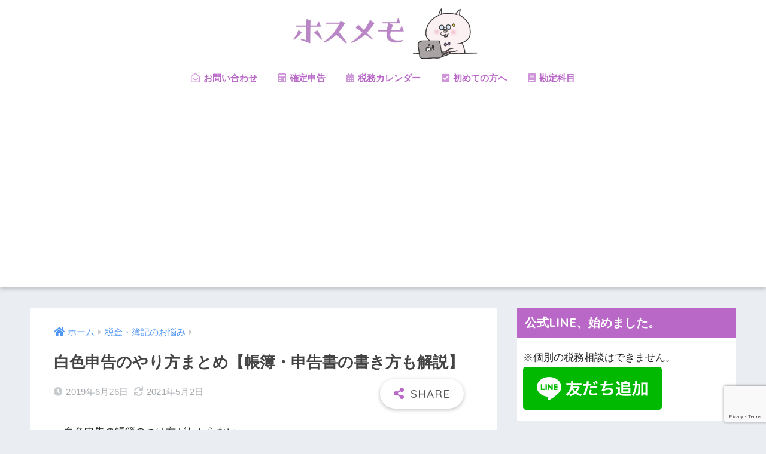

--- FILE ---
content_type: text/html; charset=UTF-8
request_url: https://hostess-tax.com/tax-return/
body_size: 21197
content:
<!doctype html>
<html dir="ltr" lang="ja">
<head>
	<!-- Google Tag Manager -->
<script>(function(w,d,s,l,i){w[l]=w[l]||[];w[l].push({'gtm.start':
new Date().getTime(),event:'gtm.js'});var f=d.getElementsByTagName(s)[0],
j=d.createElement(s),dl=l!='dataLayer'?'&l='+l:'';j.async=true;j.src=
'https://www.googletagmanager.com/gtm.js?id='+i+dl;f.parentNode.insertBefore(j,f);
})(window,document,'script','dataLayer','GTM-K4VRXGS');</script>
<!-- End Google Tag Manager -->
  <meta charset="utf-8">
  <meta http-equiv="X-UA-Compatible" content="IE=edge">
  <meta name="HandheldFriendly" content="True">
  <meta name="MobileOptimized" content="320">
  <meta name="viewport" content="width=device-width, initial-scale=1, viewport-fit=cover"/>
  <meta name="msapplication-TileColor" content="#ba68c8">
  <meta name="theme-color" content="#ba68c8">
  <link rel="pingback" href="https://hostess-tax.com/xmlrpc.php">
  <title>白色申告のやり方まとめ【帳簿・申告書の書き方も解説】 | ホスメモ</title>

		<!-- All in One SEO 4.9.3 - aioseo.com -->
	<meta name="description" content="「白色申告の帳簿のつけ方がわからない…」「白色申告ではなにが経費になるの？」「白色申告で控除は使える？」「確定申告書も作りたい」このような疑問にお答えします。" />
	<meta name="robots" content="max-snippet:-1, max-image-preview:large, max-video-preview:-1" />
	<meta name="author" content="ホスメモ"/>
	<meta name="google-site-verification" content="4I9vAhCyF-B9YEy5dPr9S8MoR9jczgOIcCGDq4FDV5o" />
	<meta name="msvalidate.01" content="20761EAE7250AEAB8F2955590742455A" />
	<meta name="p:domain_verify" content="e7bc660ecd569b1f21da2c5f6c128222" />
	<meta name="keywords" content="白色申告,やり方,帳簿,書き方" />
	<link rel="canonical" href="https://hostess-tax.com/tax-return/" />
	<meta name="generator" content="All in One SEO (AIOSEO) 4.9.3" />
		<script type="application/ld+json" class="aioseo-schema">
			{"@context":"https:\/\/schema.org","@graph":[{"@type":"Article","@id":"https:\/\/hostess-tax.com\/tax-return\/#article","name":"\u767d\u8272\u7533\u544a\u306e\u3084\u308a\u65b9\u307e\u3068\u3081\u3010\u5e33\u7c3f\u30fb\u7533\u544a\u66f8\u306e\u66f8\u304d\u65b9\u3082\u89e3\u8aac\u3011 | \u30db\u30b9\u30e1\u30e2","headline":"\u767d\u8272\u7533\u544a\u306e\u3084\u308a\u65b9\u307e\u3068\u3081\u3010\u5e33\u7c3f\u30fb\u7533\u544a\u66f8\u306e\u66f8\u304d\u65b9\u3082\u89e3\u8aac\u3011","author":{"@id":"https:\/\/hostess-tax.com\/author\/moto\/#author"},"publisher":{"@id":"https:\/\/hostess-tax.com\/#organization"},"image":{"@type":"ImageObject","url":"https:\/\/i.moshimo.com\/af\/i\/impression?a_id=1043486&amp;p_id=898&amp;pc_id=1106&amp;pl_id=17160","@id":"https:\/\/hostess-tax.com\/tax-return\/#articleImage"},"datePublished":"2019-06-26T23:46:35+09:00","dateModified":"2021-05-02T08:19:27+09:00","inLanguage":"ja","mainEntityOfPage":{"@id":"https:\/\/hostess-tax.com\/tax-return\/#webpage"},"isPartOf":{"@id":"https:\/\/hostess-tax.com\/tax-return\/#webpage"},"articleSection":"\u7a0e\u91d1\u30fb\u7c3f\u8a18\u306e\u304a\u60a9\u307f"},{"@type":"BreadcrumbList","@id":"https:\/\/hostess-tax.com\/tax-return\/#breadcrumblist","itemListElement":[{"@type":"ListItem","@id":"https:\/\/hostess-tax.com#listItem","position":1,"name":"\u30db\u30fc\u30e0","item":"https:\/\/hostess-tax.com","nextItem":{"@type":"ListItem","@id":"https:\/\/hostess-tax.com\/category\/tax-return\/#listItem","name":"\u7a0e\u91d1\u30fb\u7c3f\u8a18\u306e\u304a\u60a9\u307f"}},{"@type":"ListItem","@id":"https:\/\/hostess-tax.com\/category\/tax-return\/#listItem","position":2,"name":"\u7a0e\u91d1\u30fb\u7c3f\u8a18\u306e\u304a\u60a9\u307f","item":"https:\/\/hostess-tax.com\/category\/tax-return\/","nextItem":{"@type":"ListItem","@id":"https:\/\/hostess-tax.com\/tax-return\/#listItem","name":"\u767d\u8272\u7533\u544a\u306e\u3084\u308a\u65b9\u307e\u3068\u3081\u3010\u5e33\u7c3f\u30fb\u7533\u544a\u66f8\u306e\u66f8\u304d\u65b9\u3082\u89e3\u8aac\u3011"},"previousItem":{"@type":"ListItem","@id":"https:\/\/hostess-tax.com#listItem","name":"\u30db\u30fc\u30e0"}},{"@type":"ListItem","@id":"https:\/\/hostess-tax.com\/tax-return\/#listItem","position":3,"name":"\u767d\u8272\u7533\u544a\u306e\u3084\u308a\u65b9\u307e\u3068\u3081\u3010\u5e33\u7c3f\u30fb\u7533\u544a\u66f8\u306e\u66f8\u304d\u65b9\u3082\u89e3\u8aac\u3011","previousItem":{"@type":"ListItem","@id":"https:\/\/hostess-tax.com\/category\/tax-return\/#listItem","name":"\u7a0e\u91d1\u30fb\u7c3f\u8a18\u306e\u304a\u60a9\u307f"}}]},{"@type":"Organization","@id":"https:\/\/hostess-tax.com\/#organization","name":"\u30db\u30b9\u30e1\u30e2","url":"https:\/\/hostess-tax.com\/","sameAs":["https:\/\/twitter.com\/hosmemo","https:\/\/www.pinterest.jp\/hostesstax\/_created\/"]},{"@type":"Person","@id":"https:\/\/hostess-tax.com\/author\/moto\/#author","url":"https:\/\/hostess-tax.com\/author\/moto\/","name":"\u30db\u30b9\u30e1\u30e2","image":{"@type":"ImageObject","@id":"https:\/\/hostess-tax.com\/tax-return\/#authorImage","url":"https:\/\/secure.gravatar.com\/avatar\/2837728f3314812c530d8a3d90ef0954?s=96&d=mm&r=g","width":96,"height":96,"caption":"\u30db\u30b9\u30e1\u30e2"}},{"@type":"WebPage","@id":"https:\/\/hostess-tax.com\/tax-return\/#webpage","url":"https:\/\/hostess-tax.com\/tax-return\/","name":"\u767d\u8272\u7533\u544a\u306e\u3084\u308a\u65b9\u307e\u3068\u3081\u3010\u5e33\u7c3f\u30fb\u7533\u544a\u66f8\u306e\u66f8\u304d\u65b9\u3082\u89e3\u8aac\u3011 | \u30db\u30b9\u30e1\u30e2","description":"\u300c\u767d\u8272\u7533\u544a\u306e\u5e33\u7c3f\u306e\u3064\u3051\u65b9\u304c\u308f\u304b\u3089\u306a\u3044\u2026\u300d\u300c\u767d\u8272\u7533\u544a\u3067\u306f\u306a\u306b\u304c\u7d4c\u8cbb\u306b\u306a\u308b\u306e\uff1f\u300d\u300c\u767d\u8272\u7533\u544a\u3067\u63a7\u9664\u306f\u4f7f\u3048\u308b\uff1f\u300d\u300c\u78ba\u5b9a\u7533\u544a\u66f8\u3082\u4f5c\u308a\u305f\u3044\u300d\u3053\u306e\u3088\u3046\u306a\u7591\u554f\u306b\u304a\u7b54\u3048\u3057\u307e\u3059\u3002","inLanguage":"ja","isPartOf":{"@id":"https:\/\/hostess-tax.com\/#website"},"breadcrumb":{"@id":"https:\/\/hostess-tax.com\/tax-return\/#breadcrumblist"},"author":{"@id":"https:\/\/hostess-tax.com\/author\/moto\/#author"},"creator":{"@id":"https:\/\/hostess-tax.com\/author\/moto\/#author"},"datePublished":"2019-06-26T23:46:35+09:00","dateModified":"2021-05-02T08:19:27+09:00"},{"@type":"WebSite","@id":"https:\/\/hostess-tax.com\/#website","url":"https:\/\/hostess-tax.com\/","name":"\u30db\u30b9\u30e1\u30e2","inLanguage":"ja","publisher":{"@id":"https:\/\/hostess-tax.com\/#organization"}}]}
		</script>
		<!-- All in One SEO -->

<link rel='dns-prefetch' href='//fonts.googleapis.com' />
<link rel='dns-prefetch' href='//use.fontawesome.com' />
<link rel="alternate" type="application/rss+xml" title="ホスメモ &raquo; フィード" href="https://hostess-tax.com/feed/" />
<link rel="alternate" type="application/rss+xml" title="ホスメモ &raquo; コメントフィード" href="https://hostess-tax.com/comments/feed/" />
<script type="text/javascript">
/* <![CDATA[ */
window._wpemojiSettings = {"baseUrl":"https:\/\/s.w.org\/images\/core\/emoji\/15.0.3\/72x72\/","ext":".png","svgUrl":"https:\/\/s.w.org\/images\/core\/emoji\/15.0.3\/svg\/","svgExt":".svg","source":{"concatemoji":"https:\/\/hostess-tax.com\/wp-includes\/js\/wp-emoji-release.min.js"}};
/*! This file is auto-generated */
!function(i,n){var o,s,e;function c(e){try{var t={supportTests:e,timestamp:(new Date).valueOf()};sessionStorage.setItem(o,JSON.stringify(t))}catch(e){}}function p(e,t,n){e.clearRect(0,0,e.canvas.width,e.canvas.height),e.fillText(t,0,0);var t=new Uint32Array(e.getImageData(0,0,e.canvas.width,e.canvas.height).data),r=(e.clearRect(0,0,e.canvas.width,e.canvas.height),e.fillText(n,0,0),new Uint32Array(e.getImageData(0,0,e.canvas.width,e.canvas.height).data));return t.every(function(e,t){return e===r[t]})}function u(e,t,n){switch(t){case"flag":return n(e,"\ud83c\udff3\ufe0f\u200d\u26a7\ufe0f","\ud83c\udff3\ufe0f\u200b\u26a7\ufe0f")?!1:!n(e,"\ud83c\uddfa\ud83c\uddf3","\ud83c\uddfa\u200b\ud83c\uddf3")&&!n(e,"\ud83c\udff4\udb40\udc67\udb40\udc62\udb40\udc65\udb40\udc6e\udb40\udc67\udb40\udc7f","\ud83c\udff4\u200b\udb40\udc67\u200b\udb40\udc62\u200b\udb40\udc65\u200b\udb40\udc6e\u200b\udb40\udc67\u200b\udb40\udc7f");case"emoji":return!n(e,"\ud83d\udc26\u200d\u2b1b","\ud83d\udc26\u200b\u2b1b")}return!1}function f(e,t,n){var r="undefined"!=typeof WorkerGlobalScope&&self instanceof WorkerGlobalScope?new OffscreenCanvas(300,150):i.createElement("canvas"),a=r.getContext("2d",{willReadFrequently:!0}),o=(a.textBaseline="top",a.font="600 32px Arial",{});return e.forEach(function(e){o[e]=t(a,e,n)}),o}function t(e){var t=i.createElement("script");t.src=e,t.defer=!0,i.head.appendChild(t)}"undefined"!=typeof Promise&&(o="wpEmojiSettingsSupports",s=["flag","emoji"],n.supports={everything:!0,everythingExceptFlag:!0},e=new Promise(function(e){i.addEventListener("DOMContentLoaded",e,{once:!0})}),new Promise(function(t){var n=function(){try{var e=JSON.parse(sessionStorage.getItem(o));if("object"==typeof e&&"number"==typeof e.timestamp&&(new Date).valueOf()<e.timestamp+604800&&"object"==typeof e.supportTests)return e.supportTests}catch(e){}return null}();if(!n){if("undefined"!=typeof Worker&&"undefined"!=typeof OffscreenCanvas&&"undefined"!=typeof URL&&URL.createObjectURL&&"undefined"!=typeof Blob)try{var e="postMessage("+f.toString()+"("+[JSON.stringify(s),u.toString(),p.toString()].join(",")+"));",r=new Blob([e],{type:"text/javascript"}),a=new Worker(URL.createObjectURL(r),{name:"wpTestEmojiSupports"});return void(a.onmessage=function(e){c(n=e.data),a.terminate(),t(n)})}catch(e){}c(n=f(s,u,p))}t(n)}).then(function(e){for(var t in e)n.supports[t]=e[t],n.supports.everything=n.supports.everything&&n.supports[t],"flag"!==t&&(n.supports.everythingExceptFlag=n.supports.everythingExceptFlag&&n.supports[t]);n.supports.everythingExceptFlag=n.supports.everythingExceptFlag&&!n.supports.flag,n.DOMReady=!1,n.readyCallback=function(){n.DOMReady=!0}}).then(function(){return e}).then(function(){var e;n.supports.everything||(n.readyCallback(),(e=n.source||{}).concatemoji?t(e.concatemoji):e.wpemoji&&e.twemoji&&(t(e.twemoji),t(e.wpemoji)))}))}((window,document),window._wpemojiSettings);
/* ]]> */
</script>
<link rel='stylesheet' id='sng-stylesheet-css' href='https://hostess-tax.com/wp-content/themes/sango-theme/style.css?ver2_7_0' type='text/css' media='all' />
<link rel='stylesheet' id='sng-option-css' href='https://hostess-tax.com/wp-content/themes/sango-theme/entry-option.css?ver2_7_0' type='text/css' media='all' />
<link rel='stylesheet' id='sng-googlefonts-css' href='https://fonts.googleapis.com/css?family=Quicksand%3A500%2C700&#038;display=swap' type='text/css' media='all' />
<link rel='stylesheet' id='sng-fontawesome-css' href='https://use.fontawesome.com/releases/v5.11.2/css/all.css' type='text/css' media='all' />
<style id='wp-emoji-styles-inline-css' type='text/css'>

	img.wp-smiley, img.emoji {
		display: inline !important;
		border: none !important;
		box-shadow: none !important;
		height: 1em !important;
		width: 1em !important;
		margin: 0 0.07em !important;
		vertical-align: -0.1em !important;
		background: none !important;
		padding: 0 !important;
	}
</style>
<link rel='stylesheet' id='wp-block-library-css' href='https://hostess-tax.com/wp-includes/css/dist/block-library/style.min.css' type='text/css' media='all' />
<link rel='stylesheet' id='aioseo/css/src/vue/standalone/blocks/table-of-contents/global.scss-css' href='https://hostess-tax.com/wp-content/plugins/all-in-one-seo-pack/dist/Lite/assets/css/table-of-contents/global.e90f6d47.css' type='text/css' media='all' />
<style id='classic-theme-styles-inline-css' type='text/css'>
/*! This file is auto-generated */
.wp-block-button__link{color:#fff;background-color:#32373c;border-radius:9999px;box-shadow:none;text-decoration:none;padding:calc(.667em + 2px) calc(1.333em + 2px);font-size:1.125em}.wp-block-file__button{background:#32373c;color:#fff;text-decoration:none}
</style>
<style id='global-styles-inline-css' type='text/css'>
:root{--wp--preset--aspect-ratio--square: 1;--wp--preset--aspect-ratio--4-3: 4/3;--wp--preset--aspect-ratio--3-4: 3/4;--wp--preset--aspect-ratio--3-2: 3/2;--wp--preset--aspect-ratio--2-3: 2/3;--wp--preset--aspect-ratio--16-9: 16/9;--wp--preset--aspect-ratio--9-16: 9/16;--wp--preset--color--black: #000000;--wp--preset--color--cyan-bluish-gray: #abb8c3;--wp--preset--color--white: #ffffff;--wp--preset--color--pale-pink: #f78da7;--wp--preset--color--vivid-red: #cf2e2e;--wp--preset--color--luminous-vivid-orange: #ff6900;--wp--preset--color--luminous-vivid-amber: #fcb900;--wp--preset--color--light-green-cyan: #7bdcb5;--wp--preset--color--vivid-green-cyan: #00d084;--wp--preset--color--pale-cyan-blue: #8ed1fc;--wp--preset--color--vivid-cyan-blue: #0693e3;--wp--preset--color--vivid-purple: #9b51e0;--wp--preset--gradient--vivid-cyan-blue-to-vivid-purple: linear-gradient(135deg,rgba(6,147,227,1) 0%,rgb(155,81,224) 100%);--wp--preset--gradient--light-green-cyan-to-vivid-green-cyan: linear-gradient(135deg,rgb(122,220,180) 0%,rgb(0,208,130) 100%);--wp--preset--gradient--luminous-vivid-amber-to-luminous-vivid-orange: linear-gradient(135deg,rgba(252,185,0,1) 0%,rgba(255,105,0,1) 100%);--wp--preset--gradient--luminous-vivid-orange-to-vivid-red: linear-gradient(135deg,rgba(255,105,0,1) 0%,rgb(207,46,46) 100%);--wp--preset--gradient--very-light-gray-to-cyan-bluish-gray: linear-gradient(135deg,rgb(238,238,238) 0%,rgb(169,184,195) 100%);--wp--preset--gradient--cool-to-warm-spectrum: linear-gradient(135deg,rgb(74,234,220) 0%,rgb(151,120,209) 20%,rgb(207,42,186) 40%,rgb(238,44,130) 60%,rgb(251,105,98) 80%,rgb(254,248,76) 100%);--wp--preset--gradient--blush-light-purple: linear-gradient(135deg,rgb(255,206,236) 0%,rgb(152,150,240) 100%);--wp--preset--gradient--blush-bordeaux: linear-gradient(135deg,rgb(254,205,165) 0%,rgb(254,45,45) 50%,rgb(107,0,62) 100%);--wp--preset--gradient--luminous-dusk: linear-gradient(135deg,rgb(255,203,112) 0%,rgb(199,81,192) 50%,rgb(65,88,208) 100%);--wp--preset--gradient--pale-ocean: linear-gradient(135deg,rgb(255,245,203) 0%,rgb(182,227,212) 50%,rgb(51,167,181) 100%);--wp--preset--gradient--electric-grass: linear-gradient(135deg,rgb(202,248,128) 0%,rgb(113,206,126) 100%);--wp--preset--gradient--midnight: linear-gradient(135deg,rgb(2,3,129) 0%,rgb(40,116,252) 100%);--wp--preset--font-size--small: 13px;--wp--preset--font-size--medium: 20px;--wp--preset--font-size--large: 36px;--wp--preset--font-size--x-large: 42px;--wp--preset--spacing--20: 0.44rem;--wp--preset--spacing--30: 0.67rem;--wp--preset--spacing--40: 1rem;--wp--preset--spacing--50: 1.5rem;--wp--preset--spacing--60: 2.25rem;--wp--preset--spacing--70: 3.38rem;--wp--preset--spacing--80: 5.06rem;--wp--preset--shadow--natural: 6px 6px 9px rgba(0, 0, 0, 0.2);--wp--preset--shadow--deep: 12px 12px 50px rgba(0, 0, 0, 0.4);--wp--preset--shadow--sharp: 6px 6px 0px rgba(0, 0, 0, 0.2);--wp--preset--shadow--outlined: 6px 6px 0px -3px rgba(255, 255, 255, 1), 6px 6px rgba(0, 0, 0, 1);--wp--preset--shadow--crisp: 6px 6px 0px rgba(0, 0, 0, 1);}:where(.is-layout-flex){gap: 0.5em;}:where(.is-layout-grid){gap: 0.5em;}body .is-layout-flex{display: flex;}.is-layout-flex{flex-wrap: wrap;align-items: center;}.is-layout-flex > :is(*, div){margin: 0;}body .is-layout-grid{display: grid;}.is-layout-grid > :is(*, div){margin: 0;}:where(.wp-block-columns.is-layout-flex){gap: 2em;}:where(.wp-block-columns.is-layout-grid){gap: 2em;}:where(.wp-block-post-template.is-layout-flex){gap: 1.25em;}:where(.wp-block-post-template.is-layout-grid){gap: 1.25em;}.has-black-color{color: var(--wp--preset--color--black) !important;}.has-cyan-bluish-gray-color{color: var(--wp--preset--color--cyan-bluish-gray) !important;}.has-white-color{color: var(--wp--preset--color--white) !important;}.has-pale-pink-color{color: var(--wp--preset--color--pale-pink) !important;}.has-vivid-red-color{color: var(--wp--preset--color--vivid-red) !important;}.has-luminous-vivid-orange-color{color: var(--wp--preset--color--luminous-vivid-orange) !important;}.has-luminous-vivid-amber-color{color: var(--wp--preset--color--luminous-vivid-amber) !important;}.has-light-green-cyan-color{color: var(--wp--preset--color--light-green-cyan) !important;}.has-vivid-green-cyan-color{color: var(--wp--preset--color--vivid-green-cyan) !important;}.has-pale-cyan-blue-color{color: var(--wp--preset--color--pale-cyan-blue) !important;}.has-vivid-cyan-blue-color{color: var(--wp--preset--color--vivid-cyan-blue) !important;}.has-vivid-purple-color{color: var(--wp--preset--color--vivid-purple) !important;}.has-black-background-color{background-color: var(--wp--preset--color--black) !important;}.has-cyan-bluish-gray-background-color{background-color: var(--wp--preset--color--cyan-bluish-gray) !important;}.has-white-background-color{background-color: var(--wp--preset--color--white) !important;}.has-pale-pink-background-color{background-color: var(--wp--preset--color--pale-pink) !important;}.has-vivid-red-background-color{background-color: var(--wp--preset--color--vivid-red) !important;}.has-luminous-vivid-orange-background-color{background-color: var(--wp--preset--color--luminous-vivid-orange) !important;}.has-luminous-vivid-amber-background-color{background-color: var(--wp--preset--color--luminous-vivid-amber) !important;}.has-light-green-cyan-background-color{background-color: var(--wp--preset--color--light-green-cyan) !important;}.has-vivid-green-cyan-background-color{background-color: var(--wp--preset--color--vivid-green-cyan) !important;}.has-pale-cyan-blue-background-color{background-color: var(--wp--preset--color--pale-cyan-blue) !important;}.has-vivid-cyan-blue-background-color{background-color: var(--wp--preset--color--vivid-cyan-blue) !important;}.has-vivid-purple-background-color{background-color: var(--wp--preset--color--vivid-purple) !important;}.has-black-border-color{border-color: var(--wp--preset--color--black) !important;}.has-cyan-bluish-gray-border-color{border-color: var(--wp--preset--color--cyan-bluish-gray) !important;}.has-white-border-color{border-color: var(--wp--preset--color--white) !important;}.has-pale-pink-border-color{border-color: var(--wp--preset--color--pale-pink) !important;}.has-vivid-red-border-color{border-color: var(--wp--preset--color--vivid-red) !important;}.has-luminous-vivid-orange-border-color{border-color: var(--wp--preset--color--luminous-vivid-orange) !important;}.has-luminous-vivid-amber-border-color{border-color: var(--wp--preset--color--luminous-vivid-amber) !important;}.has-light-green-cyan-border-color{border-color: var(--wp--preset--color--light-green-cyan) !important;}.has-vivid-green-cyan-border-color{border-color: var(--wp--preset--color--vivid-green-cyan) !important;}.has-pale-cyan-blue-border-color{border-color: var(--wp--preset--color--pale-cyan-blue) !important;}.has-vivid-cyan-blue-border-color{border-color: var(--wp--preset--color--vivid-cyan-blue) !important;}.has-vivid-purple-border-color{border-color: var(--wp--preset--color--vivid-purple) !important;}.has-vivid-cyan-blue-to-vivid-purple-gradient-background{background: var(--wp--preset--gradient--vivid-cyan-blue-to-vivid-purple) !important;}.has-light-green-cyan-to-vivid-green-cyan-gradient-background{background: var(--wp--preset--gradient--light-green-cyan-to-vivid-green-cyan) !important;}.has-luminous-vivid-amber-to-luminous-vivid-orange-gradient-background{background: var(--wp--preset--gradient--luminous-vivid-amber-to-luminous-vivid-orange) !important;}.has-luminous-vivid-orange-to-vivid-red-gradient-background{background: var(--wp--preset--gradient--luminous-vivid-orange-to-vivid-red) !important;}.has-very-light-gray-to-cyan-bluish-gray-gradient-background{background: var(--wp--preset--gradient--very-light-gray-to-cyan-bluish-gray) !important;}.has-cool-to-warm-spectrum-gradient-background{background: var(--wp--preset--gradient--cool-to-warm-spectrum) !important;}.has-blush-light-purple-gradient-background{background: var(--wp--preset--gradient--blush-light-purple) !important;}.has-blush-bordeaux-gradient-background{background: var(--wp--preset--gradient--blush-bordeaux) !important;}.has-luminous-dusk-gradient-background{background: var(--wp--preset--gradient--luminous-dusk) !important;}.has-pale-ocean-gradient-background{background: var(--wp--preset--gradient--pale-ocean) !important;}.has-electric-grass-gradient-background{background: var(--wp--preset--gradient--electric-grass) !important;}.has-midnight-gradient-background{background: var(--wp--preset--gradient--midnight) !important;}.has-small-font-size{font-size: var(--wp--preset--font-size--small) !important;}.has-medium-font-size{font-size: var(--wp--preset--font-size--medium) !important;}.has-large-font-size{font-size: var(--wp--preset--font-size--large) !important;}.has-x-large-font-size{font-size: var(--wp--preset--font-size--x-large) !important;}
:where(.wp-block-post-template.is-layout-flex){gap: 1.25em;}:where(.wp-block-post-template.is-layout-grid){gap: 1.25em;}
:where(.wp-block-columns.is-layout-flex){gap: 2em;}:where(.wp-block-columns.is-layout-grid){gap: 2em;}
:root :where(.wp-block-pullquote){font-size: 1.5em;line-height: 1.6;}
</style>
<link rel='stylesheet' id='contact-form-7-css' href='https://hostess-tax.com/wp-content/plugins/contact-form-7/includes/css/styles.css' type='text/css' media='all' />
<link rel='stylesheet' id='child-style-css' href='https://hostess-tax.com/wp-content/themes/sango-theme-child/style.css' type='text/css' media='all' />
<script type="text/javascript" src="https://hostess-tax.com/wp-includes/js/jquery/jquery.min.js" id="jquery-core-js"></script>
<script type="text/javascript" src="https://hostess-tax.com/wp-includes/js/jquery/jquery-migrate.min.js" id="jquery-migrate-js"></script>
<link rel="https://api.w.org/" href="https://hostess-tax.com/wp-json/" /><link rel="alternate" title="JSON" type="application/json" href="https://hostess-tax.com/wp-json/wp/v2/posts/1265" /><link rel="EditURI" type="application/rsd+xml" title="RSD" href="https://hostess-tax.com/xmlrpc.php?rsd" />
<link rel='shortlink' href='https://hostess-tax.com/?p=1265' />
<link rel="alternate" title="oEmbed (JSON)" type="application/json+oembed" href="https://hostess-tax.com/wp-json/oembed/1.0/embed?url=https%3A%2F%2Fhostess-tax.com%2Ftax-return%2F" />
<link rel="alternate" title="oEmbed (XML)" type="text/xml+oembed" href="https://hostess-tax.com/wp-json/oembed/1.0/embed?url=https%3A%2F%2Fhostess-tax.com%2Ftax-return%2F&#038;format=xml" />
<meta property="og:title" content="白色申告のやり方まとめ【帳簿・申告書の書き方も解説】" />
<meta property="og:description" content="「白色申告の帳簿のつけ方がわからない…」 「白色申告ではなにが経費になるの？」 「白色申告で控除は使える？」 「確定申告書も作りたい」 &nbsp; このような疑問にお答えします。 &nbsp; 白色申告で確定申告をされ ... " />
<meta property="og:type" content="article" />
<meta property="og:url" content="https://hostess-tax.com/tax-return/" />
<meta property="og:image" content="https://hostess-tax.com/wp-content/themes/sango-theme/library/images/default.jpg" />
<meta name="thumbnail" content="https://hostess-tax.com/wp-content/themes/sango-theme/library/images/default.jpg" />
<meta property="og:site_name" content="ホスメモ" />
<meta name="twitter:card" content="summary_large_image" />
<link rel="icon" href="https://hostess-tax.com/wp-content/uploads/2021/04/cropped-logo-32x32.jpeg" sizes="32x32" />
<link rel="icon" href="https://hostess-tax.com/wp-content/uploads/2021/04/cropped-logo-192x192.jpeg" sizes="192x192" />
<link rel="apple-touch-icon" href="https://hostess-tax.com/wp-content/uploads/2021/04/cropped-logo-180x180.jpeg" />
<meta name="msapplication-TileImage" content="https://hostess-tax.com/wp-content/uploads/2021/04/cropped-logo-270x270.jpeg" />
		<style type="text/css" id="wp-custom-css">
			/*トップのロゴサイズ*/
#logo, #logo img, .desktop-nav li a, #drawer__open {
    height: 90px;/*スマホ用サイズ*/
    line-height: 90px;/*スマホ用サイズ*/
    object-fit: contain;
}

@media only screen and (min-width: 768px) {
   #logo, #logo img, .desktop-nav li a {
       height: 120px;
       line-height: 120px;
    }
}

#logo img {
    display: inline-block;
    height: 90px;
    width: auto;
    padding: 10px 0 10px 0;
    vertical-align: middle;
}


/*ボタン80*/
.btn_link80 > a {
    width: 80% !important;
    margin: 0.5em 0.5em 0.5em 0;
    text-decoration: none;
    display: inline-block;
    padding: 0.4em 1.3em;
    border-radius: 3px;
    box-shadow: 0 2px 3px rgb(0 0 0 / 20%), 0 2px 3px -2px rgb(0 0 0 / 15%);
    background-color: #73c1ea;
    color: #fff;
    font-weight: 700;
}

/*トップページの人気記事ボーダーライン*/
.top-title {
    position: relative;
    margin: 0 1.5%;
}
.top-title:before {
    position: absolute;
    content: '';
    border-bottom: 2px solid black;
    top: 50%;
    left: 0;
    z-index: -1;
    width: 100%;
}
.top-title span {
    font-weight: bold;
    color: #4d4b4b;
    font-family: Quicksand,sans-serif;
    display: inline-block;
    padding: 1em;
    letter-spacing: .05em;
    font-size: 17px;
    background: #eaedf2;
}

/*トップページ人気記事用のウィジェット*/
.popular-posts .cardtype__article-info {
    padding-top: 0.5em;
}
.popular-posts .cardtype__link {
    padding-bottom: 10px;
}
.popular-posts.cardtype {
    display: -webkit-flex;
    display: flex;
    -webkit-flex-direction: row;
    flex-direction: row;
    -webkit-flex-wrap: wrap;
    flex-wrap: wrap;
}
.popular-posts .cardtype__article {
    width: 48%;
    margin: 0 0 25px;
}
.popular-posts .cardtype__article:nth-child(odd){
    margin-right: 4%;
}
.popular-posts .cardtype__article p {
    margin: 0; 
}
.popular-posts.cardtype h2 {
    margin: 0 5px;
    font-size: 17px;
}

/*見出し2*/
.entry-content h2 {
    position: relative;
    color: white;
    background: #ba68c8;
    line-height: 1.4;
    padding: 0.5em 0.5em 0.5em 1.8em;
	
/*比較表*/	
table.comparison-table {
    margin-top: 1.5em;
    margin-bottom: 1.5em;
    border: solid 2px #bbb;
    border-collapse: collapse;
}
	
.comparison-table .highlight-row {
    background-color: #fff2cc;
}		</style>
		<style> a{color:#4f96f6}.main-c, .has-sango-main-color{color:#ba68c8}.main-bc, .has-sango-main-background-color{background-color:#ba68c8}.main-bdr, #inner-content .main-bdr{border-color:#ba68c8}.pastel-c, .has-sango-pastel-color{color:#c68fc6}.pastel-bc, .has-sango-pastel-background-color, #inner-content .pastel-bc{background-color:#c68fc6}.accent-c, .has-sango-accent-color{color:#ffb36b}.accent-bc, .has-sango-accent-background-color{background-color:#ffb36b}.header, #footer-menu, .drawer__title{background-color:#ffffff}#logo a{color:#ba68c8}.desktop-nav li a , .mobile-nav li a, #footer-menu a, #drawer__open, .header-search__open, .copyright, .drawer__title{color:#ba68c8}.drawer__title .close span, .drawer__title .close span:before{background:#ba68c8}.desktop-nav li:after{background:#ba68c8}.mobile-nav .current-menu-item{border-bottom-color:#ba68c8}.widgettitle{color:#ffffff;background-color:#ba68c8}.footer{background-color:#e0e4eb}.footer, .footer a, .footer .widget ul li a{color:#3c3c3c}#toc_container .toc_title, .entry-content .ez-toc-title-container, #footer_menu .raised, .pagination a, .pagination span, #reply-title:before, .entry-content blockquote:before, .main-c-before li:before, .main-c-b:before{color:#ba68c8}.searchform__submit, #toc_container .toc_title:before, .ez-toc-title-container:before, .cat-name, .pre_tag > span, .pagination .current, .post-page-numbers.current, #submit, .withtag_list > span, .main-bc-before li:before{background-color:#ba68c8}#toc_container, #ez-toc-container, .entry-content h3, .li-mainbdr ul, .li-mainbdr ol{border-color:#ba68c8}.search-title i, .acc-bc-before li:before{background:#ffb36b}.li-accentbdr ul, .li-accentbdr ol{border-color:#ffb36b}.pagination a:hover, .li-pastelbc ul, .li-pastelbc ol{background:#c68fc6}body{font-size:100%}@media only screen and (min-width:481px){body{font-size:107%}}@media only screen and (min-width:1030px){body{font-size:107%}}.totop{background:#5ba9f7}.header-info a{color:#FFF;background:linear-gradient(95deg, #738bff, #85e3ec)}.fixed-menu ul{background:#FFF}.fixed-menu a{color:#a2a7ab}.fixed-menu .current-menu-item a, .fixed-menu ul li a.active{color:#6bb6ff}.post-tab{background:#FFF}.post-tab > div{color:#a7a7a7}.post-tab > div.tab-active{background:linear-gradient(45deg, #bdb9ff, #ba68c8)}body{font-family:"Helvetica", "Arial", "Hiragino Kaku Gothic ProN", "Hiragino Sans", YuGothic, "Yu Gothic", "メイリオ", Meiryo, sans-serif;}.dfont{font-family:"Quicksand","Helvetica", "Arial", "Hiragino Kaku Gothic ProN", "Hiragino Sans", YuGothic, "Yu Gothic", "メイリオ", Meiryo, sans-serif;}</style></head>
<body class="post-template-default single single-post postid-1265 single-format-standard fa5">
	<!-- Google Tag Manager (noscript) -->
<noscript><iframe src="https://www.googletagmanager.com/ns.html?id=GTM-K4VRXGS"
height="0" width="0" style="display:none;visibility:hidden"></iframe></noscript>
<!-- End Google Tag Manager (noscript) -->
    <div id="container">
    <header class="header header--center">
            <div id="inner-header" class="wrap cf">
    <div id="logo" class="header-logo h1 dfont">
    <a href="https://hostess-tax.com" class="header-logo__link">
              <img src="https://hostess-tax.com/wp-content/uploads/2019/07/header-1.jpeg" alt="ホスメモ" width="1000" height="250" class="header-logo__img">
                </a>
  </div>
  <div class="header-search">
      <label class="header-search__open" for="header-search-input"><i class="fas fa-search"></i></label>
    <input type="checkbox" class="header-search__input" id="header-search-input" onclick="document.querySelector('.header-search__modal .searchform__input').focus()">
  <label class="header-search__close" for="header-search-input"></label>
  <div class="header-search__modal">
    <form role="search" method="get" id="searchform" class="searchform" action="https://hostess-tax.com/">
  <div>
    <input type="search" id="s" class="searchform__input" name="s" value="" placeholder="検索" />
    <button type="submit" id="searchsubmit" class="searchform__submit"><i class="fas fa-search"></i></button>
  </div>
</form>  </div>
</div>  <nav class="desktop-nav clearfix"><ul id="menu-%e3%83%a1%e3%82%a4%e3%83%b3" class="menu"><li id="menu-item-3062" class="menu-item menu-item-type-post_type menu-item-object-page menu-item-3062"><a href="https://hostess-tax.com/contact/"><i class="far fa-envelope-open"></i> お問い合わせ</a></li>
<li id="menu-item-1468" class="menu-item menu-item-type-taxonomy menu-item-object-category current-post-ancestor current-menu-parent current-post-parent menu-item-1468"><a href="https://hostess-tax.com/category/tax-return/"><i class="fa fa-calculator"></i> 確定申告</a></li>
<li id="menu-item-2966" class="menu-item menu-item-type-post_type menu-item-object-page menu-item-2966"><a href="https://hostess-tax.com/calendar/"><i class="fas fa-calendar-alt"></i> 税務カレンダー</a></li>
<li id="menu-item-2994" class="menu-item menu-item-type-post_type menu-item-object-page menu-item-2994"><a href="https://hostess-tax.com/for-visitor/"><i class="fas fa-check-square"></i> 初めての方へ</a></li>
<li id="menu-item-3063" class="menu-item menu-item-type-post_type menu-item-object-page menu-item-3063"><a href="https://hostess-tax.com/pl/"><i class="fas fa-book"></i> 勘定科目</a></li>
</ul></nav></div>
    </header>
      <div id="content">
    <div id="inner-content" class="wrap cf">
      <main id="main" class="m-all t-2of3 d-5of7 cf">
                  <article id="entry" class="cf post-1265 post type-post status-publish format-standard category-tax-return nothumb">
            <header class="article-header entry-header">
  <nav id="breadcrumb" class="breadcrumb"><ul itemscope itemtype="http://schema.org/BreadcrumbList"><li itemprop="itemListElement" itemscope itemtype="http://schema.org/ListItem"><a href="https://hostess-tax.com" itemprop="item"><span itemprop="name">ホーム</span></a><meta itemprop="position" content="1" /></li><li itemprop="itemListElement" itemscope itemtype="http://schema.org/ListItem"><a href="https://hostess-tax.com/category/tax-return/" itemprop="item"><span itemprop="name">税金・簿記のお悩み</span></a><meta itemprop="position" content="2" /></li></ul></nav>  <h1 class="entry-title single-title">白色申告のやり方まとめ【帳簿・申告書の書き方も解説】</h1>
  <div class="entry-meta vcard">
    <time class="pubdate entry-time" itemprop="datePublished" datetime="2019-06-26">2019年6月26日</time><time class="updated entry-time" itemprop="dateModified" datetime="2021-05-02">2021年5月2日</time>  </div>
        <input type="checkbox" id="fab">
    <label class="fab-btn extended-fab main-c" for="fab"><i class="fas fa-share-alt"></i></label>
    <label class="fab__close-cover" for="fab"></label>
        <div id="fab__contents">
      <div class="fab__contents-main dfont">
        <label class="close" for="fab"><span></span></label>
        <p class="fab__contents_title">SHARE</p>
                  <div class="sns-btn sns-dif">
          <ul>
        <!-- twitter -->
        <li class="tw sns-btn__item">
          <a href="https://twitter.com/share?url=https%3A%2F%2Fhostess-tax.com%2Ftax-return%2F&text=%E7%99%BD%E8%89%B2%E7%94%B3%E5%91%8A%E3%81%AE%E3%82%84%E3%82%8A%E6%96%B9%E3%81%BE%E3%81%A8%E3%82%81%E3%80%90%E5%B8%B3%E7%B0%BF%E3%83%BB%E7%94%B3%E5%91%8A%E6%9B%B8%E3%81%AE%E6%9B%B8%E3%81%8D%E6%96%B9%E3%82%82%E8%A7%A3%E8%AA%AC%E3%80%91%EF%BD%9C%E3%83%9B%E3%82%B9%E3%83%A1%E3%83%A2" target="_blank" rel="nofollow noopener noreferrer">
            <i class="fab fa-twitter"></i>            <span class="share_txt">ツイート</span>
          </a>
                  </li>
        <!-- facebook -->
        <li class="fb sns-btn__item">
          <a href="https://www.facebook.com/share.php?u=https%3A%2F%2Fhostess-tax.com%2Ftax-return%2F" target="_blank" rel="nofollow noopener noreferrer">
            <i class="fab fa-facebook"></i>            <span class="share_txt">シェア</span>
          </a>
                  </li>
        <!-- はてなブックマーク -->
        <li class="hatebu sns-btn__item">
          <a href="http://b.hatena.ne.jp/add?mode=confirm&url=https%3A%2F%2Fhostess-tax.com%2Ftax-return%2F&title=%E7%99%BD%E8%89%B2%E7%94%B3%E5%91%8A%E3%81%AE%E3%82%84%E3%82%8A%E6%96%B9%E3%81%BE%E3%81%A8%E3%82%81%E3%80%90%E5%B8%B3%E7%B0%BF%E3%83%BB%E7%94%B3%E5%91%8A%E6%9B%B8%E3%81%AE%E6%9B%B8%E3%81%8D%E6%96%B9%E3%82%82%E8%A7%A3%E8%AA%AC%E3%80%91%EF%BD%9C%E3%83%9B%E3%82%B9%E3%83%A1%E3%83%A2" target="_blank" rel="nofollow noopener noreferrer">
            <i class="fa fa-hatebu"></i>
            <span class="share_txt">はてブ</span>
          </a>
                  </li>
        <!-- LINE -->
        <li class="line sns-btn__item">
          <a href="https://social-plugins.line.me/lineit/share?url=https%3A%2F%2Fhostess-tax.com%2Ftax-return%2F&text=%E7%99%BD%E8%89%B2%E7%94%B3%E5%91%8A%E3%81%AE%E3%82%84%E3%82%8A%E6%96%B9%E3%81%BE%E3%81%A8%E3%82%81%E3%80%90%E5%B8%B3%E7%B0%BF%E3%83%BB%E7%94%B3%E5%91%8A%E6%9B%B8%E3%81%AE%E6%9B%B8%E3%81%8D%E6%96%B9%E3%82%82%E8%A7%A3%E8%AA%AC%E3%80%91%EF%BD%9C%E3%83%9B%E3%82%B9%E3%83%A1%E3%83%A2" target="_blank" rel="nofollow noopener noreferrer">
                          <i class="fab fa-line"></i>
                        <span class="share_txt share_txt_line dfont">LINE</span>
          </a>
        </li>
        <!-- Pocket -->
        <li class="pkt sns-btn__item">
          <a href="http://getpocket.com/edit?url=https%3A%2F%2Fhostess-tax.com%2Ftax-return%2F&title=%E7%99%BD%E8%89%B2%E7%94%B3%E5%91%8A%E3%81%AE%E3%82%84%E3%82%8A%E6%96%B9%E3%81%BE%E3%81%A8%E3%82%81%E3%80%90%E5%B8%B3%E7%B0%BF%E3%83%BB%E7%94%B3%E5%91%8A%E6%9B%B8%E3%81%AE%E6%9B%B8%E3%81%8D%E6%96%B9%E3%82%82%E8%A7%A3%E8%AA%AC%E3%80%91%EF%BD%9C%E3%83%9B%E3%82%B9%E3%83%A1%E3%83%A2" target="_blank" rel="nofollow noopener noreferrer">
            <i class="fab fa-get-pocket"></i>            <span class="share_txt">Pocket</span>
          </a>
                  </li>
      </ul>
  </div>
        </div>
    </div>
    </header>
<section class="entry-content cf">
  <p><span style="font-weight: 400;">「白色申告の帳簿のつけ方がわからない…」</span></p>
<p><span style="font-weight: 400;">「白色申告ではなにが経費になるの？」</span></p>
<p><span style="font-weight: 400;">「白色申告で控除は使える？」</span></p>
<p><span style="font-weight: 400;">「確定申告書も作りたい」</span></p>
<p>&nbsp;</p>
<p><span style="font-weight: 400;">このような疑問にお答えします。</span></p>
<p>&nbsp;</p>
<p><span style="font-weight: 400;">白色申告で確定申告をされる方に向けたまとめ記事になります。</span></p>
<p><span style="font-weight: 400;">個人事業主さん向けに書きましたが、サラリーマンの方にも共通する内容になりますので参考にしてください。</span></p>
<p>&nbsp;</p>
<p><span style="font-weight: 400;">&#x1f31e;本記事の内容</span></p>
<p><span style="font-weight: 400;">・経費の領収書を集めよう</span></p>
<p><span style="font-weight: 400;">・白色の帳簿を作ろう</span></p>
<p><span style="font-weight: 400;">・控除も集めよう</span></p>
<p><span style="font-weight: 400;">・申告書の書き方</span></p>
<p>&nbsp;</p>
<div class="sponsored">			<div class="textwidget"><p><script async src="https://pagead2.googlesyndication.com/pagead/js/adsbygoogle.js"></script><br />
<ins class="adsbygoogle"
     style="display:block; text-align:center;"
     data-ad-layout="in-article"
     data-ad-format="fluid"
     data-ad-client="ca-pub-4063186283835841"
     data-ad-slot="7306153267"></ins><br />
<script>
     (adsbygoogle = window.adsbygoogle || []).push({});
</script></p>
</div>
		</div><h2><span style="font-weight: 400;">白色申告のやり方まとめ</span></h2>
<p><span style="font-weight: 400;">白色申告を始めるにはつぎのステップを踏んでいきましょう。</span></p>
<div class="ol-circle li-mainbdr main-bc-before">
<ol>
<li style="font-weight: 400;"><span style="font-weight: 400;">経費の領収書を集めよう</span></li>
<li style="font-weight: 400;"><span style="font-weight: 400;">白色の帳簿を作ろう</span></li>
<li style="font-weight: 400;"><span style="font-weight: 400;">控除も集めよう</span></li>
<li style="font-weight: 400;"><span style="font-weight: 400;">申告書の書き方</div></span></li>
</ol>
<p>&nbsp;</p>
<h3><span style="font-weight: 400;">経費の領収書を集めよう</span></h3>
<p><span style="font-weight: 400;">まずは経費を集めましょう。</span></p>
<p><span style="font-weight: 400;">経費を一覧表にまとめました。</span></p>
<p>&nbsp;</p>
<table style="width: 100%; height: 780px;">
<tbody>
<tr style="height: 39px;">
<td style="height: 39px;"><b>資料の種類</b></td>
<td style="height: 39px;"><b>勘定科目</b></td>
<td style="height: 39px;"><b>役に立つ説明</b></td>
</tr>
<tr style="height: 39px;">
<td style="height: 741px;" rowspan="19"><b>経費</b></td>
<td style="height: 39px;"><span style="font-weight: 400;">仕入高</span></td>
<td style="height: 39px;"><span style="font-weight: 400;">Ex.売上高に対応する原価の仕入分、飲食店なら食材の費用、不動産管理業なら管理費</span></td>
</tr>
<tr style="height: 39px;">
<td style="height: 39px;"><a href="https://hostess-tax.com/annual-fee/"><span style="font-weight: 400;">諸会費</span></a></td>
<td style="height: 39px;"><span style="font-weight: 400;">Ex.年会費、カード年会費</span></td>
</tr>
<tr style="height: 39px;">
<td style="height: 39px;"><a href="https://hostess-tax.com/clothes/"><span style="font-weight: 400;">衣装費</span></a></td>
<td style="height: 39px;"><span style="font-weight: 400;">Ex.事業用の衣装にかかった費用、上着、下着、靴下、めがね、コスプレ、水着</span></td>
</tr>
<tr style="height: 39px;">
<td style="height: 39px;"><a href="https://hostess-tax.com/beauty/"><span style="font-weight: 400;">美容費</span></a></td>
<td style="height: 39px;"><span style="font-weight: 400;">Ex.化粧品、エステ、美容院、サプリメント、コンタクトレンズ、ネイル（接客業の方向け）</span></td>
</tr>
<tr style="height: 39px;">
<td style="height: 39px;"><a href="https://hostess-tax.com/phone/"><span style="font-weight: 400;">通信費</span></a></td>
<td style="height: 39px;"><span style="font-weight: 400;">Ex.インターネット代、電話代、郵便代</span></td>
</tr>
<tr style="height: 39px;">
<td style="height: 39px;"><a href="https://hostess-tax.com/meeting-expenses/"><span style="font-weight: 400;">会議費</span></a></td>
<td style="height: 39px;"><span style="font-weight: 400;">Ex.一人当たり5,000円以下の飲食代、カフェ代、飲み物代、ご飯代</span></td>
</tr>
<tr style="height: 39px;">
<td style="height: 39px;"><a href="https://hostess-tax.com/ins-2/"><span style="font-weight: 400;">保険料</span></a></td>
<td style="height: 39px;"><span style="font-weight: 400;">Ex.自動車保険料、火災保険料など</span></td>
</tr>
<tr style="height: 39px;">
<td style="height: 39px;"><a href="https://hostess-tax.com/outsourcing/"><span style="font-weight: 400;">外注費</span></a></td>
<td style="height: 39px;"><span style="font-weight: 400;">Ex.外注業者に支払う報酬</span></td>
</tr>
<tr style="height: 39px;">
<td style="height: 39px;"><a href="https://hostess-tax.com/supplies/"><span style="font-weight: 400;">消耗品費</span></a></td>
<td style="height: 39px;"><span style="font-weight: 400;">Ex.10万円以下の備品代、スマホ、パソコン、文房具、名刺</span></td>
</tr>
<tr style="height: 39px;">
<td style="height: 39px;"><a href="https://hostess-tax.com/tax-dues/"><span style="font-weight: 400;">租税公課</span></a></td>
<td style="height: 39px;"><span style="font-weight: 400;">Ex.税金を払った費用、印紙代、固定資産税、不動産取得税、自動車税、印紙税</span></td>
</tr>
<tr style="height: 39px;">
<td style="height: 39px;"><a href="https://hostess-tax.com/rent/"><span style="font-weight: 400;">地代家賃</span></a></td>
<td style="height: 39px;"><span style="font-weight: 400;">Ex.自宅の家賃、事務所の家賃</span></td>
</tr>
<tr style="height: 39px;">
<td style="height: 39px;"><a href="https://hostess-tax.com/payroll-journal/"><span style="font-weight: 400;">給与手当</span></a></td>
<td style="height: 39px;"><span style="font-weight: 400;">Ex.従業員に払うお給料、アルバイト代</span></td>
</tr>
<tr style="height: 39px;">
<td style="height: 39px;"><span style="font-weight: 400;">支払手数料</span></td>
<td style="height: 39px;"><span style="font-weight: 400;">Ex.銀行の振込手数料など</span></td>
</tr>
<tr style="height: 39px;">
<td style="height: 39px;"><a href="https://hostess-tax.com/tax-consultation-fee/"><span style="font-weight: 400;">支払報酬料</span></a></td>
<td style="height: 39px;"><span style="font-weight: 400;">Ex.弁護士、税理士、司法書士など源泉徴収の対象となる報酬を払ったときに使う</span></td>
</tr>
<tr style="height: 39px;">
<td style="height: 39px;"><a href="https://hostess-tax.com/entertainment/"><span style="font-weight: 400;">接待交際費</span></a></td>
<td style="height: 39px;"><span style="font-weight: 400;">Ex.一人当たり5,000円を超える接待のご飯代、贈答品費、お歳暮にかかった費用</span></td>
</tr>
<tr style="height: 39px;">
<td style="height: 39px;"><a href="https://hostess-tax.com/utilities/"><span style="font-weight: 400;">水道光熱費</span></a></td>
<td style="height: 39px;"><span style="font-weight: 400;">Ex.電気代、ガス代、水道代</span></td>
</tr>
<tr style="height: 39px;">
<td style="height: 39px;"><a href="https://hostess-tax.com/taxi/"><span style="font-weight: 400;">旅費交通費</span></a></td>
<td style="height: 39px;"><span style="font-weight: 400;">Ex.タクシー代、電車代、バス代、飛行機代</span></td>
</tr>
<tr style="height: 39px;">
<td style="height: 39px;"><a href="https://hostess-tax.com/books/"><span style="font-weight: 400;">新聞図書費</span></a></td>
<td style="height: 39px;"><span style="font-weight: 400;">Ex.ビジネス本、話題づくりのための漫画、小説</span></td>
</tr>
<tr style="height: 39px;">
<td style="height: 39px;"><span style="font-weight: 400;">広告宣伝費</span></td>
<td style="height: 39px;"><span style="font-weight: 400;">Ex.宣伝するためにかかった費用、インターネット広告代、メディア掲載代</span></td>
</tr>
</tbody>
</table>
<p><span style="font-weight: 400;"> </span></p>
<p>&nbsp;</p>
<p><span style="font-weight: 400;">経費なくして確定申告をするには、無謀と言うか、税金で損しすできています…</span></p>
<p><span style="font-weight: 400;">なぜかというと、<strong><span class="keiko_yellow">確定申告をすることで、所得税、住民税、国民健康保険料の3つが計算</span></strong>されているんですよ…</span></p>
<p><span style="font-weight: 400;">ぎゃくをいえば、確定申告で「合計所得」を下げることで上記の3つの税金を下げることが可能です。</span></p>
<p>&nbsp;</p>
<p><span style="font-weight: 400;">合計所得を下げるためには、経費が必要です。</span></p>
<p><span style="font-weight: 400;">経費を集めましょう。</span></p>
<p>&nbsp;</p>
<ul>
<li style="font-weight: 400;"><a href="https://hostess-tax.com/expense-2/"><span style="font-weight: 400;">白色申告の経費</span></a></li>
<li style="font-weight: 400;"><a href="https://hostess-tax.com/no-name-receipt/"><span style="font-weight: 400;">領収書のもらい方</span></a></li>
</ul>
<p>&nbsp;</p>
<h3><span style="font-weight: 400;">白色の帳簿を作ろう</span></h3>
<p><span style="font-weight: 400;">白色申告の帳簿はカンタンに作れます。</span></p>
<p><span style="font-weight: 400;">ようは、いくら稼いで、いくら出費したいのかが分かればいいだけです。</span></p>
<p>&nbsp;</p>
<p><span style="font-weight: 400;">まず<strong><span class="keiko_yellow">領収書を勘定科目ごとに振り分けてください</span></strong>。</span></p>
<p><span style="font-weight: 400;">たとえば、水道光熱費、消耗品費、会議費など分けていくわけです。</span></p>
<p>&nbsp;</p>
<p><span style="font-weight: 400;">そのあと、勘定科目ごとに合計額を計算しましょう。</span></p>
<p><span style="font-weight: 400;">たとえば水道光熱費を下記のように。</span></p>
<p>&nbsp;</p>
<ul>
<li style="font-weight: 400;"><span style="font-weight: 400;">水道光熱費 1月 12,000円</span></li>
<li style="font-weight: 400;"><span style="font-weight: 400;">水道光熱費 2月 15,000円</span></li>
<li style="font-weight: 400;"><span style="font-weight: 400;">水道光熱費 3月 13,000円</span></li>
<li style="font-weight: 400;"><span style="font-weight: 400;">水道光熱費 4月 10,000円</span></li>
<li style="font-weight: 400;"><span style="font-weight: 400;">水道光熱費 5月 18,000円</span></li>
<li style="font-weight: 400;"><span style="font-weight: 400;">水道光熱費 6月 12,000円</span></li>
</ul>
<p>&nbsp;</p>
<p><span style="font-weight: 400;">6月までを合計すると、8万円になります。</span></p>
<p>&nbsp;</p>
<p><span style="font-weight: 400;">こんな感じで、勘定科目ごとに月ごとの合計額と、年間額を計算していきます。</span></p>
<p><span style="font-weight: 400;">べつの会計ソフトに入力しなくてもOKデス。</span></p>
<p>&nbsp;</p>
<p><span style="font-weight: 400;">A4のノートに手書きで書いておくだけでもいいですよ。</span></p>
<p><span style="font-weight: 400;">ここはめんどうかもですが、がんばってください。</span></p>
<p>&nbsp;</p>
<ul>
<li><a href="https://hostess-tax.com/bookkeeping-beginner/">帳簿のつけ方</a></li>
</ul>
<p>&nbsp;</p>
<h3><span style="font-weight: 400;">控除も集めよう</span></h3>
<p><span style="font-weight: 400;">帳簿ができたら、いよいよ確定申告書を作るのですが、そのまえに控除が資料が手元にあるのか確認しましょう。</span></p>
<p>&nbsp;</p>
<table>
<tbody>
<tr>
<td><span style="font-weight: 400;">資料</span></td>
<td><span style="font-weight: 400;">資料の説明</span></td>
</tr>
<tr>
<td><a href="https://hostess-tax.com/national-ins/"><span style="font-weight: 400;">国民健康保険</span></a></td>
<td><span style="font-weight: 400;">個人事業主が払う健康保険料。控除証明書をみれば年間支払額がわかる（11月に送付される）</span></td>
</tr>
<tr>
<td><a href="https://hostess-tax.com/pension/"><span style="font-weight: 400;">国民年金</span></a></td>
<td><span style="font-weight: 400;">国民が払う年金</span></td>
</tr>
<tr>
<td><a href="https://hostess-tax.com/life-ins/"><span style="font-weight: 400;">生命保険</span></a></td>
<td><span style="font-weight: 400;">がん保険、生命保険などですね。控除の対象になります</span></td>
</tr>
<tr>
<td><span style="font-weight: 400;">介護保険</span></td>
<td><span style="font-weight: 400;">介護保険も控除の対象ですよ</span></td>
</tr>
<tr>
<td><span style="font-weight: 400;">地震保険</span></td>
<td><span style="font-weight: 400;">少額かもですが、地震保険も控除の対象です、忘れないようにしましょう</span></td>
</tr>
<tr>
<td><span style="font-weight: 400;">共済掛け金</span></td>
<td><span style="font-weight: 400;">個人事業主の退職金代わりになる「小規模企業共済」も控除対象です</span></td>
</tr>
<tr>
<td><a href="https://hostess-tax.com/donation/"><span style="font-weight: 400;">ふるさと納税</span></a></td>
<td><span style="font-weight: 400;">ふるさと納税で控除を受けるには「寄付金受領証明書」が必要になりますよ</span></td>
</tr>
<tr>
<td><a href="https://hostess-tax.com/housing-loan/"><span style="font-weight: 400;">住宅ローン</span></a></td>
<td><span style="font-weight: 400;">ローンの2年目以降は残高証明書が必要ですね</span></td>
</tr>
<tr>
<td><a href="https://hostess-tax.com/medical-bills/"><span style="font-weight: 400;">医療費</span></a></td>
<td><span style="font-weight: 400;">医療費を10万円以上払うと控除できます。領収書は取っておきましょう</span></td>
</tr>
</tbody>
</table>
<p>&nbsp;</p>
<p><span style="font-weight: 400;">上記の他に、扶養控除、配偶者控除or事業専従者控除を受けれることがあります。</span></p>
<p><span style="font-weight: 400;">控除があるかないかで、大幅に税額が変わるのでもれなく活用した方がいいですよ。</span></p>
<p>&nbsp;</p>
<ul>
<li style="font-weight: 400;"><a href="https://hostess-tax.com/dependent/"><span style="font-weight: 400;">白色申告の扶養控除は？</span></a></li>
<li><a href="https://hostess-tax.com/pay-salary/">白色申告で家族に給与を払える？</a></li>
<li style="font-weight: 400;"><a href="https://hostess-tax.com/wife/"><span style="font-weight: 400;">白色申告は事業専従者控除が使える？</span></a></li>
</ul>
<p>&nbsp;</p>
<h2><span style="font-weight: 400;">申告書の書き方</span></h2>
<p><span style="font-weight: 400;">申告書を作るには、会計ソフトを使います。</span></p>
<p><span style="font-weight: 400;">freee、マネーフォワード、弥生とあるのですが、もっともカンタンなのはfreeeです。</span></p>
<p>&nbsp;</p>
<p><strong><span class="keiko_yellow"><a href="https://af.moshimo.com/af/c/click?a_id=1043486&amp;p_id=898&amp;pc_id=1106&amp;pl_id=17160&amp;guid=ON" target="_blank" rel="nofollow noopener"><strong><span class="keiko_yellow">freee</span></strong></a><img decoding="async" src="https://i.moshimo.com/af/i/impression?a_id=1043486&amp;p_id=898&amp;pc_id=1106&amp;pl_id=17160" alt="" width="1" height="1" />には21つの質問を用意していて、このチェックリストに答えるだけで確定申告書を作成することができます。</span></strong></p>
<table>
<tbody>
<tr>
<td><b>番号</b></td>
<td><b>確定申告のチェックリスト(ホスメモ)</b></td>
</tr>
<tr>
<td><span style="font-weight: 400;">1</span></td>
<td><span style="font-weight: 400;">会社から給与を受け取りましたか？</span></td>
</tr>
<tr>
<td><span style="font-weight: 400;">2</span></td>
<td><span style="font-weight: 400;">給与以外に源泉徴収されている収入はありますか？</span></td>
</tr>
<tr>
<td><span style="font-weight: 400;">3</span></td>
<td><span style="font-weight: 400;">税理士や弁護士などに報酬を支払いましたか？</span></td>
</tr>
<tr>
<td><span style="font-weight: 400;">4</span></td>
<td><span style="font-weight: 400;">仕事とプライベートで兼用しているものはありますか？（家事按分）</span></td>
</tr>
<tr>
<td><span style="font-weight: 400;">5</span></td>
<td><span style="font-weight: 400;">病気等で病院に行ったり、医療用の市販薬を購入しましたか？</span></td>
</tr>
<tr>
<td><span style="font-weight: 400;">6</span></td>
<td><span style="font-weight: 400;">ふるさと納税などの寄附をしましたか？</span></td>
</tr>
<tr>
<td><span style="font-weight: 400;">7</span></td>
<td><span style="font-weight: 400;">養っている配偶者はいますか？</span></td>
</tr>
<tr>
<td><span style="font-weight: 400;">8</span></td>
<td><span style="font-weight: 400;">子供などの扶養家族はいますか？</span></td>
</tr>
<tr>
<td><span style="font-weight: 400;">9</span></td>
<td><span style="font-weight: 400;">生命保険に加入していますか？</span></td>
</tr>
<tr>
<td><span style="font-weight: 400;">10</span></td>
<td><span style="font-weight: 400;">地震保険に加入していますか？</span></td>
</tr>
<tr>
<td><span style="font-weight: 400;">11</span></td>
<td><span style="font-weight: 400;">国民年金に加入していますか？</span></td>
</tr>
<tr>
<td><span style="font-weight: 400;">12</span></td>
<td><span style="font-weight: 400;">国民年金基金に加入していますか？</span></td>
</tr>
<tr>
<td><span style="font-weight: 400;">13</span></td>
<td><span style="font-weight: 400;">国民健康保険に加入していますか？</span></td>
</tr>
<tr>
<td><span style="font-weight: 400;">14</span></td>
<td><span style="font-weight: 400;">その他の社会保険料を支払っていますか？</span></td>
</tr>
<tr>
<td><span style="font-weight: 400;">15</span></td>
<td><span style="font-weight: 400;">小規模企業共済や企業型・個人型年金等の掛金を支払っていますか？</span></td>
</tr>
<tr>
<td><span style="font-weight: 400;">16</span></td>
<td><span style="font-weight: 400;">過去10年以内に住宅ローンを組んでマイホームを購入またはリフォームしましたか？</span></td>
</tr>
<tr>
<td><span style="font-weight: 400;">17</span></td>
<td><span style="font-weight: 400;">税務署から予定納税額の通知書は届きましたか？</span></td>
</tr>
<tr>
<td><span style="font-weight: 400;">18</span></td>
<td><span style="font-weight: 400;">株式の取引はありますか？</span></td>
</tr>
<tr>
<td><span style="font-weight: 400;">19</span></td>
<td><span style="font-weight: 400;">仮想通貨の取引はありますか？</span></td>
</tr>
<tr>
<td><span style="font-weight: 400;">20</span></td>
<td><span style="font-weight: 400;">FXの取引はありますか？</span></td>
</tr>
<tr>
<td><span style="font-weight: 400;">21</span></td>
<td><span style="font-weight: 400;">前年度に損失を繰り越しましたか？</span></td>
</tr>
</tbody>
</table>
<p>&nbsp;</p>
<p><span style="font-weight: 400;">質問は◯×で答えるので、</span><b><strong><span class="keiko_yellow">専門知識がなくても平気</span></strong></b><span style="font-weight: 400;">です。</span></p>
<p><span style="font-weight: 400;">もちろん、会計ソフトを使わなくても確定申告はできますが、大変すぎるので会計ソフトを使った方が良いと思います。</span></p>
<p>&nbsp;</p>
<p><b>無料</b><span style="font-weight: 400;">のお試し期間があるので、お試し期間に確定申告書を作って、すぐ解約してしまうことも可能です。</span></p>
<p>&nbsp;</p>
<ul>
<li><a href="https://hostess-tax.com/accounting-soft/">おすすめの会計ソフト</a></li>
<li style="font-weight: 400;"><a href="https://hostess-tax.com/how-to-write-tax-return/"><span style="font-weight: 400;">freeeで確定申告書を作る方法</span></a></li>
<li style="font-weight: 400;"><a href="https://hostess-tax.com/money-forward/"><span style="font-weight: 400;">マネーフォワードで確定申告書を作る方法</span></a></li>
<li style="font-weight: 400;"><a href="https://hostess-tax.com/yayoi/"><span style="font-weight: 400;">やよいの青色申告で確定申告書を作る方法</span></a></li>
<li><a href="https://hostess-tax.com/white/">白色申告と青色申告はどっちにすればいいの？</a></li>
</ul>
<p>&nbsp;</p>
<h2><span style="font-weight: 400;">白色申告で確定申告をしてきっちり節税しましょう</span></h2>
<p><span style="font-weight: 400;">白色申告を始める手順はこちらでした。</span></p>
<div class="ol-circle li-mainbdr main-bc-before">
<ol>
<li style="font-weight: 400;"><span style="font-weight: 400;">経費の領収書を集めよう</span></li>
<li style="font-weight: 400;"><span style="font-weight: 400;">白色の帳簿を作ろう</span></li>
<li style="font-weight: 400;"><span style="font-weight: 400;">控除も集めよう</span></li>
<li style="font-weight: 400;"><span style="font-weight: 400;">申告書の書き方</span></li>
</ol>
</div>
<span style="font-weight: 400;">ここから先は、実際に手を動かして作業をしてください。</span></p>
<p><span style="font-weight: 400;">私の記事を読んだだけで満足してはよくないです。</span></p>
<p>&nbsp;</p>
<p><span style="font-weight: 400;">手を動かしてみればすぐにわかりますが、領収書集めてで1日はかかると思いますよ。</span></p>
<p><span style="font-weight: 400;">そして集めて領収書を勘定科目にわけるだけでもまた1日かかります。</span></p>
<p>&nbsp;</p>
<p><span style="font-weight: 400;">そのあと集計して、確定申告書を作成するとなると…</span></p>
<p>&nbsp;</p>
<p><span style="font-weight: 400;">もうわかりますよね？</span></p>
<p>&nbsp;</p>
<p><span style="font-weight: 400;">確定申告の時期は、2~3月なのでどの業界も決算前で忙しいです。</span></p>
<p><span style="font-weight: 400;">慌てて確定申告書を作るような事態にならないために、日々領収書を集めて、月ごとに経費の合計額を計算しておきましょう。</span></p>
<p>&nbsp;</p>
<p><span style="font-weight: 400;">たったこれだけでも全然違います。</span></p>
<p><span style="font-weight: 400;">まずは今日から領収書を集めて勘定科目ごとに振り分けましょう。</span></p>
<p>&nbsp;</p>
<p><span style="font-weight: 400;">また確定申告書は一度お試して、作成しておくといいですよ。</span></p>
<p><span style="font-weight: 400;">たとえば適当に売上と経費の数字を作って、確定申告書をfreeeなどを使って作成してみるんです。</span></p>
<p>&nbsp;</p>
<p><span style="font-weight: 400;">一度作ってみれば、流れがわかるので、確定申告の憂鬱な気持ちも晴れます。</span></p>
<p><span style="font-weight: 400;">まずは今日から手を動かしていきましょう。</span></p>
<div class="sponsored dfont">			<div class="textwidget"><p>&nbsp;</p>

</div>
		</div><div class="sponsored dfont">			<div class="textwidget"></p>
<p><strong><span class="keiko_yellow">ホスメモの人気記事</span></strong><br />
・<a href="https://hostess-tax.com/accounting-soft/">会計ソフトのおすすめは？無料で使えるの？【実際に使用】</a><br />
・<a href="https://hostess-tax.com/zeiri4-com/">評判悪い？税理士ドットコムの使い方【無料です】</a><br />
・<a href="https://hostess-tax.com/bookkeeping-beginner/">【初心者向け】もっとも簡単な帳簿の付け方【現金主義】</a><br />

</div>
		</div><div class="sponsored dfont">			<div class="textwidget">
</div>
		</div><div class="sponsored dfont"><a href="https://hostess-tax.com/"><img width="600" height="335" src="https://hostess-tax.com/wp-content/uploads/2020/07/share.png" class="image wp-image-2680  attachment-full size-full" alt="share" style="max-width: 100%; height: auto;" decoding="async" fetchpriority="high" srcset="https://hostess-tax.com/wp-content/uploads/2020/07/share.png 600w, https://hostess-tax.com/wp-content/uploads/2020/07/share-300x168.png 300w, https://hostess-tax.com/wp-content/uploads/2020/07/share-120x68.png 120w, https://hostess-tax.com/wp-content/uploads/2020/07/share-160x90.png 160w, https://hostess-tax.com/wp-content/uploads/2020/07/share-320x180.png 320w" sizes="(max-width: 600px) 100vw, 600px" /></a></div></section><footer class="article-footer">
  <aside>
    <div class="footer-contents">
        <div class="sns-btn">
    <span class="sns-btn__title dfont">SHARE</span>      <ul>
        <!-- twitter -->
        <li class="tw sns-btn__item">
          <a href="https://twitter.com/share?url=https%3A%2F%2Fhostess-tax.com%2Ftax-return%2F&text=%E7%99%BD%E8%89%B2%E7%94%B3%E5%91%8A%E3%81%AE%E3%82%84%E3%82%8A%E6%96%B9%E3%81%BE%E3%81%A8%E3%82%81%E3%80%90%E5%B8%B3%E7%B0%BF%E3%83%BB%E7%94%B3%E5%91%8A%E6%9B%B8%E3%81%AE%E6%9B%B8%E3%81%8D%E6%96%B9%E3%82%82%E8%A7%A3%E8%AA%AC%E3%80%91%EF%BD%9C%E3%83%9B%E3%82%B9%E3%83%A1%E3%83%A2" target="_blank" rel="nofollow noopener noreferrer">
            <i class="fab fa-twitter"></i>            <span class="share_txt">ツイート</span>
          </a>
                  </li>
        <!-- facebook -->
        <li class="fb sns-btn__item">
          <a href="https://www.facebook.com/share.php?u=https%3A%2F%2Fhostess-tax.com%2Ftax-return%2F" target="_blank" rel="nofollow noopener noreferrer">
            <i class="fab fa-facebook"></i>            <span class="share_txt">シェア</span>
          </a>
                  </li>
        <!-- はてなブックマーク -->
        <li class="hatebu sns-btn__item">
          <a href="http://b.hatena.ne.jp/add?mode=confirm&url=https%3A%2F%2Fhostess-tax.com%2Ftax-return%2F&title=%E7%99%BD%E8%89%B2%E7%94%B3%E5%91%8A%E3%81%AE%E3%82%84%E3%82%8A%E6%96%B9%E3%81%BE%E3%81%A8%E3%82%81%E3%80%90%E5%B8%B3%E7%B0%BF%E3%83%BB%E7%94%B3%E5%91%8A%E6%9B%B8%E3%81%AE%E6%9B%B8%E3%81%8D%E6%96%B9%E3%82%82%E8%A7%A3%E8%AA%AC%E3%80%91%EF%BD%9C%E3%83%9B%E3%82%B9%E3%83%A1%E3%83%A2" target="_blank" rel="nofollow noopener noreferrer">
            <i class="fa fa-hatebu"></i>
            <span class="share_txt">はてブ</span>
          </a>
                  </li>
        <!-- LINE -->
        <li class="line sns-btn__item">
          <a href="https://social-plugins.line.me/lineit/share?url=https%3A%2F%2Fhostess-tax.com%2Ftax-return%2F&text=%E7%99%BD%E8%89%B2%E7%94%B3%E5%91%8A%E3%81%AE%E3%82%84%E3%82%8A%E6%96%B9%E3%81%BE%E3%81%A8%E3%82%81%E3%80%90%E5%B8%B3%E7%B0%BF%E3%83%BB%E7%94%B3%E5%91%8A%E6%9B%B8%E3%81%AE%E6%9B%B8%E3%81%8D%E6%96%B9%E3%82%82%E8%A7%A3%E8%AA%AC%E3%80%91%EF%BD%9C%E3%83%9B%E3%82%B9%E3%83%A1%E3%83%A2" target="_blank" rel="nofollow noopener noreferrer">
                          <i class="fab fa-line"></i>
                        <span class="share_txt share_txt_line dfont">LINE</span>
          </a>
        </li>
        <!-- Pocket -->
        <li class="pkt sns-btn__item">
          <a href="http://getpocket.com/edit?url=https%3A%2F%2Fhostess-tax.com%2Ftax-return%2F&title=%E7%99%BD%E8%89%B2%E7%94%B3%E5%91%8A%E3%81%AE%E3%82%84%E3%82%8A%E6%96%B9%E3%81%BE%E3%81%A8%E3%82%81%E3%80%90%E5%B8%B3%E7%B0%BF%E3%83%BB%E7%94%B3%E5%91%8A%E6%9B%B8%E3%81%AE%E6%9B%B8%E3%81%8D%E6%96%B9%E3%82%82%E8%A7%A3%E8%AA%AC%E3%80%91%EF%BD%9C%E3%83%9B%E3%82%B9%E3%83%A1%E3%83%A2" target="_blank" rel="nofollow noopener noreferrer">
            <i class="fab fa-get-pocket"></i>            <span class="share_txt">Pocket</span>
          </a>
                  </li>
      </ul>
  </div>
              <div class="footer-meta dfont">
                  <p class="footer-meta_title">CATEGORY :</p>
          <ul class="post-categories">
	<li><a href="https://hostess-tax.com/category/tax-return/" rel="category tag">税金・簿記のお悩み</a></li></ul>                      </div>
                  <div id="related_ads" class="related_ads">			<div class="textwidget"><p><script async src="https://pagead2.googlesyndication.com/pagead/js/adsbygoogle.js"></script><br />
<ins class="adsbygoogle"
     style="display:block"
     data-ad-format="autorelaxed"
     data-ad-client="ca-pub-4063186283835841"
     data-ad-slot="1090505956"></ins><br />
<script>
     (adsbygoogle = window.adsbygoogle || []).push({});
</script></p>
</div>
		</div>      <div class="related-posts type_a slide"><ul>  <li>
    <a href="https://hostess-tax.com/bad-debt/">
      <figure class="rlmg">
        <img src="https://hostess-tax.com/wp-content/themes/sango-theme/library/images/default_small.jpg" width="520" height="300" alt="貸倒引当金の仕訳は？貸倒損失は計上しても平気？【証憑が大事】">
      </figure>
      <div class="rep"><p>貸倒引当金の仕訳は？貸倒損失は計上しても平気？【証憑が大事】</p></div>
    </a>
  </li>
    <li>
    <a href="https://hostess-tax.com/rental/">
      <figure class="rlmg">
        <img src="https://hostess-tax.com/wp-content/uploads/2018/11/rental.jpg" width="520" height="300" alt="ホステスの賃貸審査はどうすればいい？賃貸契約は結べるの？">
      </figure>
      <div class="rep"><p>ホステスの賃貸審査はどうすればいい？賃貸契約は結べるの？</p></div>
    </a>
  </li>
    <li>
    <a href="https://hostess-tax.com/tax-exempt-households/">
      <figure class="rlmg">
        <img src="https://hostess-tax.com/wp-content/uploads/2020/04/tax-exempt-households1.jpg" width="520" height="300" alt="いくらで住民税非課税世帯になる？節税対策はあるの？【コロナ給付】">
      </figure>
      <div class="rep"><p>いくらで住民税非課税世帯になる？節税対策はあるの？【コロナ給付】</p></div>
    </a>
  </li>
    <li>
    <a href="https://hostess-tax.com/support/">
      <figure class="rlmg">
        <img src="https://hostess-tax.com/wp-content/uploads/2019/01/support.jpg" width="520" height="300" alt="いくらまで稼げばホステスは扶養から外れない？【ホステス報酬】">
      </figure>
      <div class="rep"><p>いくらまで稼げばホステスは扶養から外れない？【ホステス報酬】</p></div>
    </a>
  </li>
    <li>
    <a href="https://hostess-tax.com/accounting-soft/">
      <figure class="rlmg">
        <img src="https://hostess-tax.com/wp-content/uploads/2018/12/accounting-soft1-e1618959751539.jpg" width="520" height="300" alt="【無料アリ】おすすめの会計ソフト3選【個人向け】">
      </figure>
      <div class="rep"><p>【無料アリ】おすすめの会計ソフト3選【個人向け】</p></div>
    </a>
  </li>
    <li>
    <a href="https://hostess-tax.com/not-match/">
      <figure class="rlmg">
        <img src="https://hostess-tax.com/wp-content/uploads/2021/03/11-min.png" width="520" height="300" alt="通帳が帳簿と合わない原因とは？税理士に依頼すべき？【3つだけ】">
      </figure>
      <div class="rep"><p>通帳が帳簿と合わない原因とは？税理士に依頼すべき？【3つだけ】</p></div>
    </a>
  </li>
  </ul></div>    </div>
    	  <div class="author-info pastel-bc">
	    <div class="author-info__inner">
	      <div class="tb">
	        <div class="tb-left">
	        <div class="author_label">
	          <span>この記事を書いた人</span>
	        </div>
          <div class="author_img"><img alt='' src='https://secure.gravatar.com/avatar/2837728f3314812c530d8a3d90ef0954?s=100&#038;d=mm&#038;r=g' srcset='https://secure.gravatar.com/avatar/2837728f3314812c530d8a3d90ef0954?s=200&#038;d=mm&#038;r=g 2x' class='avatar avatar-100 photo' height='100' width='100' decoding='async'/></div>
	          <dl class="aut">
              <dt>
                <a class="dfont" href="https://hostess-tax.com/author/moto/">
                  <span>ホスメモ</span>
                </a>
              </dt>
              <dd></dd>
	          </dl>
	        </div>
          <div class="tb-right">
            <p>個人事業主さん、法人経営者さん、経理さん向けに税金や会計に関する情報を配信します。仕訳や帳簿の実例も公開中です。「ホスメモ」のアクセス数は月間5万pv。Twitterではブログ運営情報も。30代1児のパパです。</p>
            <div class="follow_btn dfont">
                        </div>
          </div>
	      </div>
	    </div>
	  </div>
	  </aside>
</footer>
<div id="comments">
    	<div id="respond" class="comment-respond">
		<h3 id="reply-title" class="comment-reply-title">コメントを残す <small><a rel="nofollow" id="cancel-comment-reply-link" href="/tax-return/#respond" style="display:none;">コメントをキャンセル</a></small></h3><form action="https://hostess-tax.com/wp-comments-post.php" method="post" id="commentform" class="comment-form" novalidate><p class="comment-notes"><span id="email-notes">メールアドレスが公開されることはありません。</span> <span class="required-field-message"><span class="required">※</span> が付いている欄は必須項目です</span></p><p class="comment-form-comment"><label for="comment">コメント <span class="required">※</span></label> <textarea id="comment" name="comment" cols="45" rows="8" maxlength="65525" required></textarea></p><p class="comment-form-author"><label for="author">名前 <span class="required">※</span></label> <input id="author" name="author" type="text" value="" size="30" maxlength="245" autocomplete="name" required /></p>
<p class="comment-form-email"><label for="email">メール <span class="required">※</span></label> <input id="email" name="email" type="email" value="" size="30" maxlength="100" aria-describedby="email-notes" autocomplete="email" required /></p>
<p class="comment-form-url"><label for="url">サイト</label> <input id="url" name="url" type="url" value="" size="30" maxlength="200" autocomplete="url" /></p>
<p class="form-submit"><input name="submit" type="submit" id="submit" class="submit" value="コメントを送信" /> <input type='hidden' name='comment_post_ID' value='1265' id='comment_post_ID' />
<input type='hidden' name='comment_parent' id='comment_parent' value='0' />
</p> <p class="comment-form-aios-antibot-keys"><input type="hidden" name="w66kttyl" value="mmbpc13yldfg" ><input type="hidden" name="zsehcw6q" value="zxrpel7g4fuv" ><input type="hidden" name="2hzzad5a" value="fpx7i3ccyoa7" ><input type="hidden" name="aios_antibot_keys_expiry" id="aios_antibot_keys_expiry" value="1768953600"></p><p style="display: none;"><input type="hidden" id="akismet_comment_nonce" name="akismet_comment_nonce" value="b6a31f33d7" /></p><p style="display: none !important;" class="akismet-fields-container" data-prefix="ak_"><label>&#916;<textarea name="ak_hp_textarea" cols="45" rows="8" maxlength="100"></textarea></label><input type="hidden" id="ak_js_1" name="ak_js" value="141"/><script>document.getElementById( "ak_js_1" ).setAttribute( "value", ( new Date() ).getTime() );</script></p></form>	</div><!-- #respond -->
	</div><script type="application/ld+json">{"@context":"http://schema.org","@type":"Article","mainEntityOfPage":"https://hostess-tax.com/tax-return/","headline":"白色申告のやり方まとめ【帳簿・申告書の書き方も解説】","image":{"@type":"ImageObject","url":"https://hostess-tax.com/wp-content/themes/sango-theme/library/images/default_small.jpg","width":520,"height":300},"datePublished":"2019-06-26T23:46:35+0900","dateModified":"2021-05-02T08:19:27+0900","author":{"@type":"Person","name":"ホスメモ"},"publisher":{"@type":"Organization","name":"","logo":{"@type":"ImageObject","url":"https://hostess-tax.com/wp-content/uploads/2021/04/logo.jpeg"}},"description":"「白色申告の帳簿のつけ方がわからない…」 「白色申告ではなにが経費になるの？」 「白色申告で控除は使える？」 「確定申告書も作りたい」 &nbsp; このような疑問にお答えします。 &nbsp; 白色申告で確定申告をされ ... "}</script>            </article>
            <div class="prnx_box cf">
      <a href="https://hostess-tax.com/misoca/" class="prnx pr">
      <p><i class="fas fa-angle-left"></i> 前の記事</p>
      <div class="prnx_tb">
          
        <span class="prev-next__text">無料でつかる！Misoca（ミソカ）の使い方まとめ</span>
      </div>
    </a>
    
    <a href="https://hostess-tax.com/when-2/" class="prnx nx">
      <p>次の記事 <i class="fas fa-angle-right"></i></p>
      <div class="prnx_tb">
        <span class="prev-next__text">確定申告の還付金はいつもらえるの？お問い合わせ方法は？</span>
              </div>
    </a>
  </div>
                        </main>
        <div id="sidebar1" class="sidebar m-all t-1of3 d-2of7 last-col cf" role="complementary">
    <aside class="insidesp">
              <div id="notfix" class="normal-sidebar">
          <div id="text-16" class="widget widget_text"><h4 class="widgettitle dfont has-fa-before">公式LINE、始めました。</h4>			<div class="textwidget"><p>※個別の税務相談はできません。<br />
<a href="https://lin.ee/JifYFkT"><img decoding="async" src="https://scdn.line-apps.com/n/line_add_friends/btn/ja.png" alt="友だち追加" height="36" border="0" /></a></p>
</div>
		</div><div id="text-2" class="widget widget_text"><h4 class="widgettitle dfont has-fa-before">まとめ記事</h4>			<div class="textwidget"><p>・<a href="https://hostess-tax.com/bookkeeping-beginner/">帳簿の付け方</a></p>
<p>・<a href="https://hostess-tax.com/tax-return/">白色申告の始め方</a></p>
<p>・<a href="https://hostess-tax.com/blue/">青色申告の始め方</a></p>
<p>・<a href="https://hostess-tax.com/yearend/">年末調整の書き方</a></p>
<p>・<a href="https://hostess-tax.com/pl/">損益計算書の勘定科目</a></p>
</div>
		</div><div id="text-11" class="widget widget_text"><h4 class="widgettitle dfont has-fa-before">参考サイト</h4>			<div class="textwidget"><p>・<a href="https://www.nta.go.jp/">国税庁</a><img loading="lazy" decoding="async" style="border: none;" src="//i.moshimo.com/af/i/impression?a_id=1043486&amp;p_id=898&amp;pc_id=1106&amp;pl_id=11607" width="1" height="1" /></p>
<p>・<a href="//af.moshimo.com/af/c/click?a_id=1043486&amp;p_id=898&amp;pc_id=1106&amp;pl_id=11607&amp;url=https%3A%2F%2Fsupport.freee.co.jp%2Fhc%2Fja" rel="nofollow">freeeヘルプセンター</a><img loading="lazy" decoding="async" style="border: none;" src="//i.moshimo.com/af/i/impression?a_id=1043486&amp;p_id=898&amp;pc_id=1106&amp;pl_id=11607" width="1" height="1" /></p>
<p>・<a href="//af.moshimo.com/af/c/click?a_id=1043487&amp;p_id=888&amp;pc_id=1087&amp;pl_id=11364&amp;url=https%3A%2F%2Fsupport.biz.moneyforward.com%2F" rel="nofollow">MFクラウドサポート</a><img loading="lazy" decoding="async" style="border: none;" src="//i.moshimo.com/af/i/impression?a_id=1043487&amp;p_id=888&amp;pc_id=1087&amp;pl_id=11364" width="1" height="1" /></p>
</div>
		</div><div id="text-6" class="widget widget_text"><h4 class="widgettitle dfont has-fa-before">Twitter</h4>			<div class="textwidget"><p><a href="https://hostess-tax.com/twitter/">Twitterを配信する理由</a>。</p>
<p><a href="https://twitter.com/hosmemo?ref_src=twsrc%5Etfw" class="twitter-follow-button" data-show-count="false">Follow @hosmemo</a><script async src="https://platform.twitter.com/widgets.js" charset="utf-8"></script></p>
</div>
		</div><div id="archives-2" class="widget widget_archive"><h4 class="widgettitle dfont has-fa-before">アーカイブ</h4>
			<ul>
					<li><a href='https://hostess-tax.com/2021/05/'>2021年5月 <span class="entry-count">2</span></a></li>
	<li><a href='https://hostess-tax.com/2021/04/'>2021年4月 <span class="entry-count">5</span></a></li>
	<li><a href='https://hostess-tax.com/2021/03/'>2021年3月 <span class="entry-count">7</span></a></li>
	<li><a href='https://hostess-tax.com/2021/02/'>2021年2月 <span class="entry-count">8</span></a></li>
	<li><a href='https://hostess-tax.com/2021/01/'>2021年1月 <span class="entry-count">5</span></a></li>
	<li><a href='https://hostess-tax.com/2020/12/'>2020年12月 <span class="entry-count">6</span></a></li>
	<li><a href='https://hostess-tax.com/2020/11/'>2020年11月 <span class="entry-count">10</span></a></li>
	<li><a href='https://hostess-tax.com/2020/10/'>2020年10月 <span class="entry-count">9</span></a></li>
	<li><a href='https://hostess-tax.com/2020/09/'>2020年9月 <span class="entry-count">11</span></a></li>
	<li><a href='https://hostess-tax.com/2020/08/'>2020年8月 <span class="entry-count">5</span></a></li>
	<li><a href='https://hostess-tax.com/2020/07/'>2020年7月 <span class="entry-count">12</span></a></li>
	<li><a href='https://hostess-tax.com/2020/06/'>2020年6月 <span class="entry-count">14</span></a></li>
	<li><a href='https://hostess-tax.com/2020/05/'>2020年5月 <span class="entry-count">7</span></a></li>
	<li><a href='https://hostess-tax.com/2020/04/'>2020年4月 <span class="entry-count">7</span></a></li>
	<li><a href='https://hostess-tax.com/2020/03/'>2020年3月 <span class="entry-count">4</span></a></li>
	<li><a href='https://hostess-tax.com/2020/02/'>2020年2月 <span class="entry-count">8</span></a></li>
	<li><a href='https://hostess-tax.com/2020/01/'>2020年1月 <span class="entry-count">15</span></a></li>
	<li><a href='https://hostess-tax.com/2019/12/'>2019年12月 <span class="entry-count">12</span></a></li>
	<li><a href='https://hostess-tax.com/2019/11/'>2019年11月 <span class="entry-count">11</span></a></li>
	<li><a href='https://hostess-tax.com/2019/10/'>2019年10月 <span class="entry-count">10</span></a></li>
	<li><a href='https://hostess-tax.com/2019/09/'>2019年9月 <span class="entry-count">18</span></a></li>
	<li><a href='https://hostess-tax.com/2019/08/'>2019年8月 <span class="entry-count">15</span></a></li>
	<li><a href='https://hostess-tax.com/2019/07/'>2019年7月 <span class="entry-count">18</span></a></li>
	<li><a href='https://hostess-tax.com/2019/06/'>2019年6月 <span class="entry-count">25</span></a></li>
	<li><a href='https://hostess-tax.com/2019/05/'>2019年5月 <span class="entry-count">31</span></a></li>
	<li><a href='https://hostess-tax.com/2019/04/'>2019年4月 <span class="entry-count">30</span></a></li>
	<li><a href='https://hostess-tax.com/2019/03/'>2019年3月 <span class="entry-count">31</span></a></li>
	<li><a href='https://hostess-tax.com/2019/02/'>2019年2月 <span class="entry-count">21</span></a></li>
	<li><a href='https://hostess-tax.com/2019/01/'>2019年1月 <span class="entry-count">5</span></a></li>
	<li><a href='https://hostess-tax.com/2018/12/'>2018年12月 <span class="entry-count">4</span></a></li>
	<li><a href='https://hostess-tax.com/2018/11/'>2018年11月 <span class="entry-count">4</span></a></li>
	<li><a href='https://hostess-tax.com/2018/08/'>2018年8月 <span class="entry-count">2</span></a></li>
	<li><a href='https://hostess-tax.com/2018/07/'>2018年7月 <span class="entry-count">3</span></a></li>
	<li><a href='https://hostess-tax.com/2018/05/'>2018年5月 <span class="entry-count">7</span></a></li>
			</ul>

			</div>        </div>
                </aside>
  </div>
    </div>
  </div>
      <footer class="footer">
                <div id="footer-menu">
          <div>
            <a class="footer-menu__btn dfont" href="https://hostess-tax.com/"><i class="fas fa-home"></i> HOME</a>
          </div>
          <nav>
            <div class="footer-links cf"><ul id="menu-%e3%83%95%e3%83%83%e3%82%bf%e3%83%bc" class="nav footer-nav cf"><li id="menu-item-1118" class="menu-item menu-item-type-post_type menu-item-object-page menu-item-1118"><a href="https://hostess-tax.com/privacy-policy/">プライバシーポリシー</a></li>
<li id="menu-item-1473" class="menu-item menu-item-type-post_type menu-item-object-page menu-item-1473"><a href="https://hostess-tax.com/contact/">お問い合わせ</a></li>
<li id="menu-item-3081" class="menu-item menu-item-type-post_type menu-item-object-page menu-item-3081"><a href="https://hostess-tax.com/about-us/">運営者情報</a></li>
</ul></div>                      </nav>
          <p class="copyright dfont">
            &copy; 2026            ホスメモ            All rights reserved.
          </p>
        </div>
      </footer>
    </div>
    <script type="text/javascript" src="https://hostess-tax.com/wp-includes/js/comment-reply.min.js" id="comment-reply-js" async="async" data-wp-strategy="async"></script>
<script type="text/javascript" src="https://hostess-tax.com/wp-includes/js/dist/hooks.min.js" id="wp-hooks-js"></script>
<script type="text/javascript" src="https://hostess-tax.com/wp-includes/js/dist/i18n.min.js" id="wp-i18n-js"></script>
<script type="text/javascript" id="wp-i18n-js-after">
/* <![CDATA[ */
wp.i18n.setLocaleData( { 'text direction\u0004ltr': [ 'ltr' ] } );
/* ]]> */
</script>
<script type="text/javascript" src="https://hostess-tax.com/wp-content/plugins/contact-form-7/includes/swv/js/index.js" id="swv-js"></script>
<script type="text/javascript" id="contact-form-7-js-translations">
/* <![CDATA[ */
( function( domain, translations ) {
	var localeData = translations.locale_data[ domain ] || translations.locale_data.messages;
	localeData[""].domain = domain;
	wp.i18n.setLocaleData( localeData, domain );
} )( "contact-form-7", {"translation-revision-date":"2025-04-11 06:42:50+0000","generator":"GlotPress\/4.0.1","domain":"messages","locale_data":{"messages":{"":{"domain":"messages","plural-forms":"nplurals=1; plural=0;","lang":"ja_JP"},"This contact form is placed in the wrong place.":["\u3053\u306e\u30b3\u30f3\u30bf\u30af\u30c8\u30d5\u30a9\u30fc\u30e0\u306f\u9593\u9055\u3063\u305f\u4f4d\u7f6e\u306b\u7f6e\u304b\u308c\u3066\u3044\u307e\u3059\u3002"],"Error:":["\u30a8\u30e9\u30fc:"]}},"comment":{"reference":"includes\/js\/index.js"}} );
/* ]]> */
</script>
<script type="text/javascript" id="contact-form-7-js-before">
/* <![CDATA[ */
var wpcf7 = {
    "api": {
        "root": "https:\/\/hostess-tax.com\/wp-json\/",
        "namespace": "contact-form-7\/v1"
    }
};
/* ]]> */
</script>
<script type="text/javascript" src="https://hostess-tax.com/wp-content/plugins/contact-form-7/includes/js/index.js" id="contact-form-7-js"></script>
<script type="text/javascript" src="https://www.google.com/recaptcha/api.js?render=6Lc3uSQqAAAAAJrUDyHTsPTTvsvh3abWbIH355tv" id="google-recaptcha-js"></script>
<script type="text/javascript" src="https://hostess-tax.com/wp-includes/js/dist/vendor/wp-polyfill.min.js" id="wp-polyfill-js"></script>
<script type="text/javascript" id="wpcf7-recaptcha-js-before">
/* <![CDATA[ */
var wpcf7_recaptcha = {
    "sitekey": "6Lc3uSQqAAAAAJrUDyHTsPTTvsvh3abWbIH355tv",
    "actions": {
        "homepage": "homepage",
        "contactform": "contactform"
    }
};
/* ]]> */
</script>
<script type="text/javascript" src="https://hostess-tax.com/wp-content/plugins/contact-form-7/modules/recaptcha/index.js" id="wpcf7-recaptcha-js"></script>
<script type="text/javascript" id="aios-front-js-js-extra">
/* <![CDATA[ */
var AIOS_FRONT = {"ajaxurl":"https:\/\/hostess-tax.com\/wp-admin\/admin-ajax.php","ajax_nonce":"7c1b71f2f0"};
/* ]]> */
</script>
<script type="text/javascript" src="https://hostess-tax.com/wp-content/plugins/all-in-one-wp-security-and-firewall/js/wp-security-front-script.js" id="aios-front-js-js"></script>
<script defer type="text/javascript" src="https://hostess-tax.com/wp-content/plugins/akismet/_inc/akismet-frontend.js" id="akismet-frontend-js"></script>
          </body>
</html>


--- FILE ---
content_type: text/html; charset=utf-8
request_url: https://www.google.com/recaptcha/api2/anchor?ar=1&k=6Lc3uSQqAAAAAJrUDyHTsPTTvsvh3abWbIH355tv&co=aHR0cHM6Ly9ob3N0ZXNzLXRheC5jb206NDQz&hl=en&v=PoyoqOPhxBO7pBk68S4YbpHZ&size=invisible&anchor-ms=20000&execute-ms=30000&cb=3iw8czl1i5ig
body_size: 48543
content:
<!DOCTYPE HTML><html dir="ltr" lang="en"><head><meta http-equiv="Content-Type" content="text/html; charset=UTF-8">
<meta http-equiv="X-UA-Compatible" content="IE=edge">
<title>reCAPTCHA</title>
<style type="text/css">
/* cyrillic-ext */
@font-face {
  font-family: 'Roboto';
  font-style: normal;
  font-weight: 400;
  font-stretch: 100%;
  src: url(//fonts.gstatic.com/s/roboto/v48/KFO7CnqEu92Fr1ME7kSn66aGLdTylUAMa3GUBHMdazTgWw.woff2) format('woff2');
  unicode-range: U+0460-052F, U+1C80-1C8A, U+20B4, U+2DE0-2DFF, U+A640-A69F, U+FE2E-FE2F;
}
/* cyrillic */
@font-face {
  font-family: 'Roboto';
  font-style: normal;
  font-weight: 400;
  font-stretch: 100%;
  src: url(//fonts.gstatic.com/s/roboto/v48/KFO7CnqEu92Fr1ME7kSn66aGLdTylUAMa3iUBHMdazTgWw.woff2) format('woff2');
  unicode-range: U+0301, U+0400-045F, U+0490-0491, U+04B0-04B1, U+2116;
}
/* greek-ext */
@font-face {
  font-family: 'Roboto';
  font-style: normal;
  font-weight: 400;
  font-stretch: 100%;
  src: url(//fonts.gstatic.com/s/roboto/v48/KFO7CnqEu92Fr1ME7kSn66aGLdTylUAMa3CUBHMdazTgWw.woff2) format('woff2');
  unicode-range: U+1F00-1FFF;
}
/* greek */
@font-face {
  font-family: 'Roboto';
  font-style: normal;
  font-weight: 400;
  font-stretch: 100%;
  src: url(//fonts.gstatic.com/s/roboto/v48/KFO7CnqEu92Fr1ME7kSn66aGLdTylUAMa3-UBHMdazTgWw.woff2) format('woff2');
  unicode-range: U+0370-0377, U+037A-037F, U+0384-038A, U+038C, U+038E-03A1, U+03A3-03FF;
}
/* math */
@font-face {
  font-family: 'Roboto';
  font-style: normal;
  font-weight: 400;
  font-stretch: 100%;
  src: url(//fonts.gstatic.com/s/roboto/v48/KFO7CnqEu92Fr1ME7kSn66aGLdTylUAMawCUBHMdazTgWw.woff2) format('woff2');
  unicode-range: U+0302-0303, U+0305, U+0307-0308, U+0310, U+0312, U+0315, U+031A, U+0326-0327, U+032C, U+032F-0330, U+0332-0333, U+0338, U+033A, U+0346, U+034D, U+0391-03A1, U+03A3-03A9, U+03B1-03C9, U+03D1, U+03D5-03D6, U+03F0-03F1, U+03F4-03F5, U+2016-2017, U+2034-2038, U+203C, U+2040, U+2043, U+2047, U+2050, U+2057, U+205F, U+2070-2071, U+2074-208E, U+2090-209C, U+20D0-20DC, U+20E1, U+20E5-20EF, U+2100-2112, U+2114-2115, U+2117-2121, U+2123-214F, U+2190, U+2192, U+2194-21AE, U+21B0-21E5, U+21F1-21F2, U+21F4-2211, U+2213-2214, U+2216-22FF, U+2308-230B, U+2310, U+2319, U+231C-2321, U+2336-237A, U+237C, U+2395, U+239B-23B7, U+23D0, U+23DC-23E1, U+2474-2475, U+25AF, U+25B3, U+25B7, U+25BD, U+25C1, U+25CA, U+25CC, U+25FB, U+266D-266F, U+27C0-27FF, U+2900-2AFF, U+2B0E-2B11, U+2B30-2B4C, U+2BFE, U+3030, U+FF5B, U+FF5D, U+1D400-1D7FF, U+1EE00-1EEFF;
}
/* symbols */
@font-face {
  font-family: 'Roboto';
  font-style: normal;
  font-weight: 400;
  font-stretch: 100%;
  src: url(//fonts.gstatic.com/s/roboto/v48/KFO7CnqEu92Fr1ME7kSn66aGLdTylUAMaxKUBHMdazTgWw.woff2) format('woff2');
  unicode-range: U+0001-000C, U+000E-001F, U+007F-009F, U+20DD-20E0, U+20E2-20E4, U+2150-218F, U+2190, U+2192, U+2194-2199, U+21AF, U+21E6-21F0, U+21F3, U+2218-2219, U+2299, U+22C4-22C6, U+2300-243F, U+2440-244A, U+2460-24FF, U+25A0-27BF, U+2800-28FF, U+2921-2922, U+2981, U+29BF, U+29EB, U+2B00-2BFF, U+4DC0-4DFF, U+FFF9-FFFB, U+10140-1018E, U+10190-1019C, U+101A0, U+101D0-101FD, U+102E0-102FB, U+10E60-10E7E, U+1D2C0-1D2D3, U+1D2E0-1D37F, U+1F000-1F0FF, U+1F100-1F1AD, U+1F1E6-1F1FF, U+1F30D-1F30F, U+1F315, U+1F31C, U+1F31E, U+1F320-1F32C, U+1F336, U+1F378, U+1F37D, U+1F382, U+1F393-1F39F, U+1F3A7-1F3A8, U+1F3AC-1F3AF, U+1F3C2, U+1F3C4-1F3C6, U+1F3CA-1F3CE, U+1F3D4-1F3E0, U+1F3ED, U+1F3F1-1F3F3, U+1F3F5-1F3F7, U+1F408, U+1F415, U+1F41F, U+1F426, U+1F43F, U+1F441-1F442, U+1F444, U+1F446-1F449, U+1F44C-1F44E, U+1F453, U+1F46A, U+1F47D, U+1F4A3, U+1F4B0, U+1F4B3, U+1F4B9, U+1F4BB, U+1F4BF, U+1F4C8-1F4CB, U+1F4D6, U+1F4DA, U+1F4DF, U+1F4E3-1F4E6, U+1F4EA-1F4ED, U+1F4F7, U+1F4F9-1F4FB, U+1F4FD-1F4FE, U+1F503, U+1F507-1F50B, U+1F50D, U+1F512-1F513, U+1F53E-1F54A, U+1F54F-1F5FA, U+1F610, U+1F650-1F67F, U+1F687, U+1F68D, U+1F691, U+1F694, U+1F698, U+1F6AD, U+1F6B2, U+1F6B9-1F6BA, U+1F6BC, U+1F6C6-1F6CF, U+1F6D3-1F6D7, U+1F6E0-1F6EA, U+1F6F0-1F6F3, U+1F6F7-1F6FC, U+1F700-1F7FF, U+1F800-1F80B, U+1F810-1F847, U+1F850-1F859, U+1F860-1F887, U+1F890-1F8AD, U+1F8B0-1F8BB, U+1F8C0-1F8C1, U+1F900-1F90B, U+1F93B, U+1F946, U+1F984, U+1F996, U+1F9E9, U+1FA00-1FA6F, U+1FA70-1FA7C, U+1FA80-1FA89, U+1FA8F-1FAC6, U+1FACE-1FADC, U+1FADF-1FAE9, U+1FAF0-1FAF8, U+1FB00-1FBFF;
}
/* vietnamese */
@font-face {
  font-family: 'Roboto';
  font-style: normal;
  font-weight: 400;
  font-stretch: 100%;
  src: url(//fonts.gstatic.com/s/roboto/v48/KFO7CnqEu92Fr1ME7kSn66aGLdTylUAMa3OUBHMdazTgWw.woff2) format('woff2');
  unicode-range: U+0102-0103, U+0110-0111, U+0128-0129, U+0168-0169, U+01A0-01A1, U+01AF-01B0, U+0300-0301, U+0303-0304, U+0308-0309, U+0323, U+0329, U+1EA0-1EF9, U+20AB;
}
/* latin-ext */
@font-face {
  font-family: 'Roboto';
  font-style: normal;
  font-weight: 400;
  font-stretch: 100%;
  src: url(//fonts.gstatic.com/s/roboto/v48/KFO7CnqEu92Fr1ME7kSn66aGLdTylUAMa3KUBHMdazTgWw.woff2) format('woff2');
  unicode-range: U+0100-02BA, U+02BD-02C5, U+02C7-02CC, U+02CE-02D7, U+02DD-02FF, U+0304, U+0308, U+0329, U+1D00-1DBF, U+1E00-1E9F, U+1EF2-1EFF, U+2020, U+20A0-20AB, U+20AD-20C0, U+2113, U+2C60-2C7F, U+A720-A7FF;
}
/* latin */
@font-face {
  font-family: 'Roboto';
  font-style: normal;
  font-weight: 400;
  font-stretch: 100%;
  src: url(//fonts.gstatic.com/s/roboto/v48/KFO7CnqEu92Fr1ME7kSn66aGLdTylUAMa3yUBHMdazQ.woff2) format('woff2');
  unicode-range: U+0000-00FF, U+0131, U+0152-0153, U+02BB-02BC, U+02C6, U+02DA, U+02DC, U+0304, U+0308, U+0329, U+2000-206F, U+20AC, U+2122, U+2191, U+2193, U+2212, U+2215, U+FEFF, U+FFFD;
}
/* cyrillic-ext */
@font-face {
  font-family: 'Roboto';
  font-style: normal;
  font-weight: 500;
  font-stretch: 100%;
  src: url(//fonts.gstatic.com/s/roboto/v48/KFO7CnqEu92Fr1ME7kSn66aGLdTylUAMa3GUBHMdazTgWw.woff2) format('woff2');
  unicode-range: U+0460-052F, U+1C80-1C8A, U+20B4, U+2DE0-2DFF, U+A640-A69F, U+FE2E-FE2F;
}
/* cyrillic */
@font-face {
  font-family: 'Roboto';
  font-style: normal;
  font-weight: 500;
  font-stretch: 100%;
  src: url(//fonts.gstatic.com/s/roboto/v48/KFO7CnqEu92Fr1ME7kSn66aGLdTylUAMa3iUBHMdazTgWw.woff2) format('woff2');
  unicode-range: U+0301, U+0400-045F, U+0490-0491, U+04B0-04B1, U+2116;
}
/* greek-ext */
@font-face {
  font-family: 'Roboto';
  font-style: normal;
  font-weight: 500;
  font-stretch: 100%;
  src: url(//fonts.gstatic.com/s/roboto/v48/KFO7CnqEu92Fr1ME7kSn66aGLdTylUAMa3CUBHMdazTgWw.woff2) format('woff2');
  unicode-range: U+1F00-1FFF;
}
/* greek */
@font-face {
  font-family: 'Roboto';
  font-style: normal;
  font-weight: 500;
  font-stretch: 100%;
  src: url(//fonts.gstatic.com/s/roboto/v48/KFO7CnqEu92Fr1ME7kSn66aGLdTylUAMa3-UBHMdazTgWw.woff2) format('woff2');
  unicode-range: U+0370-0377, U+037A-037F, U+0384-038A, U+038C, U+038E-03A1, U+03A3-03FF;
}
/* math */
@font-face {
  font-family: 'Roboto';
  font-style: normal;
  font-weight: 500;
  font-stretch: 100%;
  src: url(//fonts.gstatic.com/s/roboto/v48/KFO7CnqEu92Fr1ME7kSn66aGLdTylUAMawCUBHMdazTgWw.woff2) format('woff2');
  unicode-range: U+0302-0303, U+0305, U+0307-0308, U+0310, U+0312, U+0315, U+031A, U+0326-0327, U+032C, U+032F-0330, U+0332-0333, U+0338, U+033A, U+0346, U+034D, U+0391-03A1, U+03A3-03A9, U+03B1-03C9, U+03D1, U+03D5-03D6, U+03F0-03F1, U+03F4-03F5, U+2016-2017, U+2034-2038, U+203C, U+2040, U+2043, U+2047, U+2050, U+2057, U+205F, U+2070-2071, U+2074-208E, U+2090-209C, U+20D0-20DC, U+20E1, U+20E5-20EF, U+2100-2112, U+2114-2115, U+2117-2121, U+2123-214F, U+2190, U+2192, U+2194-21AE, U+21B0-21E5, U+21F1-21F2, U+21F4-2211, U+2213-2214, U+2216-22FF, U+2308-230B, U+2310, U+2319, U+231C-2321, U+2336-237A, U+237C, U+2395, U+239B-23B7, U+23D0, U+23DC-23E1, U+2474-2475, U+25AF, U+25B3, U+25B7, U+25BD, U+25C1, U+25CA, U+25CC, U+25FB, U+266D-266F, U+27C0-27FF, U+2900-2AFF, U+2B0E-2B11, U+2B30-2B4C, U+2BFE, U+3030, U+FF5B, U+FF5D, U+1D400-1D7FF, U+1EE00-1EEFF;
}
/* symbols */
@font-face {
  font-family: 'Roboto';
  font-style: normal;
  font-weight: 500;
  font-stretch: 100%;
  src: url(//fonts.gstatic.com/s/roboto/v48/KFO7CnqEu92Fr1ME7kSn66aGLdTylUAMaxKUBHMdazTgWw.woff2) format('woff2');
  unicode-range: U+0001-000C, U+000E-001F, U+007F-009F, U+20DD-20E0, U+20E2-20E4, U+2150-218F, U+2190, U+2192, U+2194-2199, U+21AF, U+21E6-21F0, U+21F3, U+2218-2219, U+2299, U+22C4-22C6, U+2300-243F, U+2440-244A, U+2460-24FF, U+25A0-27BF, U+2800-28FF, U+2921-2922, U+2981, U+29BF, U+29EB, U+2B00-2BFF, U+4DC0-4DFF, U+FFF9-FFFB, U+10140-1018E, U+10190-1019C, U+101A0, U+101D0-101FD, U+102E0-102FB, U+10E60-10E7E, U+1D2C0-1D2D3, U+1D2E0-1D37F, U+1F000-1F0FF, U+1F100-1F1AD, U+1F1E6-1F1FF, U+1F30D-1F30F, U+1F315, U+1F31C, U+1F31E, U+1F320-1F32C, U+1F336, U+1F378, U+1F37D, U+1F382, U+1F393-1F39F, U+1F3A7-1F3A8, U+1F3AC-1F3AF, U+1F3C2, U+1F3C4-1F3C6, U+1F3CA-1F3CE, U+1F3D4-1F3E0, U+1F3ED, U+1F3F1-1F3F3, U+1F3F5-1F3F7, U+1F408, U+1F415, U+1F41F, U+1F426, U+1F43F, U+1F441-1F442, U+1F444, U+1F446-1F449, U+1F44C-1F44E, U+1F453, U+1F46A, U+1F47D, U+1F4A3, U+1F4B0, U+1F4B3, U+1F4B9, U+1F4BB, U+1F4BF, U+1F4C8-1F4CB, U+1F4D6, U+1F4DA, U+1F4DF, U+1F4E3-1F4E6, U+1F4EA-1F4ED, U+1F4F7, U+1F4F9-1F4FB, U+1F4FD-1F4FE, U+1F503, U+1F507-1F50B, U+1F50D, U+1F512-1F513, U+1F53E-1F54A, U+1F54F-1F5FA, U+1F610, U+1F650-1F67F, U+1F687, U+1F68D, U+1F691, U+1F694, U+1F698, U+1F6AD, U+1F6B2, U+1F6B9-1F6BA, U+1F6BC, U+1F6C6-1F6CF, U+1F6D3-1F6D7, U+1F6E0-1F6EA, U+1F6F0-1F6F3, U+1F6F7-1F6FC, U+1F700-1F7FF, U+1F800-1F80B, U+1F810-1F847, U+1F850-1F859, U+1F860-1F887, U+1F890-1F8AD, U+1F8B0-1F8BB, U+1F8C0-1F8C1, U+1F900-1F90B, U+1F93B, U+1F946, U+1F984, U+1F996, U+1F9E9, U+1FA00-1FA6F, U+1FA70-1FA7C, U+1FA80-1FA89, U+1FA8F-1FAC6, U+1FACE-1FADC, U+1FADF-1FAE9, U+1FAF0-1FAF8, U+1FB00-1FBFF;
}
/* vietnamese */
@font-face {
  font-family: 'Roboto';
  font-style: normal;
  font-weight: 500;
  font-stretch: 100%;
  src: url(//fonts.gstatic.com/s/roboto/v48/KFO7CnqEu92Fr1ME7kSn66aGLdTylUAMa3OUBHMdazTgWw.woff2) format('woff2');
  unicode-range: U+0102-0103, U+0110-0111, U+0128-0129, U+0168-0169, U+01A0-01A1, U+01AF-01B0, U+0300-0301, U+0303-0304, U+0308-0309, U+0323, U+0329, U+1EA0-1EF9, U+20AB;
}
/* latin-ext */
@font-face {
  font-family: 'Roboto';
  font-style: normal;
  font-weight: 500;
  font-stretch: 100%;
  src: url(//fonts.gstatic.com/s/roboto/v48/KFO7CnqEu92Fr1ME7kSn66aGLdTylUAMa3KUBHMdazTgWw.woff2) format('woff2');
  unicode-range: U+0100-02BA, U+02BD-02C5, U+02C7-02CC, U+02CE-02D7, U+02DD-02FF, U+0304, U+0308, U+0329, U+1D00-1DBF, U+1E00-1E9F, U+1EF2-1EFF, U+2020, U+20A0-20AB, U+20AD-20C0, U+2113, U+2C60-2C7F, U+A720-A7FF;
}
/* latin */
@font-face {
  font-family: 'Roboto';
  font-style: normal;
  font-weight: 500;
  font-stretch: 100%;
  src: url(//fonts.gstatic.com/s/roboto/v48/KFO7CnqEu92Fr1ME7kSn66aGLdTylUAMa3yUBHMdazQ.woff2) format('woff2');
  unicode-range: U+0000-00FF, U+0131, U+0152-0153, U+02BB-02BC, U+02C6, U+02DA, U+02DC, U+0304, U+0308, U+0329, U+2000-206F, U+20AC, U+2122, U+2191, U+2193, U+2212, U+2215, U+FEFF, U+FFFD;
}
/* cyrillic-ext */
@font-face {
  font-family: 'Roboto';
  font-style: normal;
  font-weight: 900;
  font-stretch: 100%;
  src: url(//fonts.gstatic.com/s/roboto/v48/KFO7CnqEu92Fr1ME7kSn66aGLdTylUAMa3GUBHMdazTgWw.woff2) format('woff2');
  unicode-range: U+0460-052F, U+1C80-1C8A, U+20B4, U+2DE0-2DFF, U+A640-A69F, U+FE2E-FE2F;
}
/* cyrillic */
@font-face {
  font-family: 'Roboto';
  font-style: normal;
  font-weight: 900;
  font-stretch: 100%;
  src: url(//fonts.gstatic.com/s/roboto/v48/KFO7CnqEu92Fr1ME7kSn66aGLdTylUAMa3iUBHMdazTgWw.woff2) format('woff2');
  unicode-range: U+0301, U+0400-045F, U+0490-0491, U+04B0-04B1, U+2116;
}
/* greek-ext */
@font-face {
  font-family: 'Roboto';
  font-style: normal;
  font-weight: 900;
  font-stretch: 100%;
  src: url(//fonts.gstatic.com/s/roboto/v48/KFO7CnqEu92Fr1ME7kSn66aGLdTylUAMa3CUBHMdazTgWw.woff2) format('woff2');
  unicode-range: U+1F00-1FFF;
}
/* greek */
@font-face {
  font-family: 'Roboto';
  font-style: normal;
  font-weight: 900;
  font-stretch: 100%;
  src: url(//fonts.gstatic.com/s/roboto/v48/KFO7CnqEu92Fr1ME7kSn66aGLdTylUAMa3-UBHMdazTgWw.woff2) format('woff2');
  unicode-range: U+0370-0377, U+037A-037F, U+0384-038A, U+038C, U+038E-03A1, U+03A3-03FF;
}
/* math */
@font-face {
  font-family: 'Roboto';
  font-style: normal;
  font-weight: 900;
  font-stretch: 100%;
  src: url(//fonts.gstatic.com/s/roboto/v48/KFO7CnqEu92Fr1ME7kSn66aGLdTylUAMawCUBHMdazTgWw.woff2) format('woff2');
  unicode-range: U+0302-0303, U+0305, U+0307-0308, U+0310, U+0312, U+0315, U+031A, U+0326-0327, U+032C, U+032F-0330, U+0332-0333, U+0338, U+033A, U+0346, U+034D, U+0391-03A1, U+03A3-03A9, U+03B1-03C9, U+03D1, U+03D5-03D6, U+03F0-03F1, U+03F4-03F5, U+2016-2017, U+2034-2038, U+203C, U+2040, U+2043, U+2047, U+2050, U+2057, U+205F, U+2070-2071, U+2074-208E, U+2090-209C, U+20D0-20DC, U+20E1, U+20E5-20EF, U+2100-2112, U+2114-2115, U+2117-2121, U+2123-214F, U+2190, U+2192, U+2194-21AE, U+21B0-21E5, U+21F1-21F2, U+21F4-2211, U+2213-2214, U+2216-22FF, U+2308-230B, U+2310, U+2319, U+231C-2321, U+2336-237A, U+237C, U+2395, U+239B-23B7, U+23D0, U+23DC-23E1, U+2474-2475, U+25AF, U+25B3, U+25B7, U+25BD, U+25C1, U+25CA, U+25CC, U+25FB, U+266D-266F, U+27C0-27FF, U+2900-2AFF, U+2B0E-2B11, U+2B30-2B4C, U+2BFE, U+3030, U+FF5B, U+FF5D, U+1D400-1D7FF, U+1EE00-1EEFF;
}
/* symbols */
@font-face {
  font-family: 'Roboto';
  font-style: normal;
  font-weight: 900;
  font-stretch: 100%;
  src: url(//fonts.gstatic.com/s/roboto/v48/KFO7CnqEu92Fr1ME7kSn66aGLdTylUAMaxKUBHMdazTgWw.woff2) format('woff2');
  unicode-range: U+0001-000C, U+000E-001F, U+007F-009F, U+20DD-20E0, U+20E2-20E4, U+2150-218F, U+2190, U+2192, U+2194-2199, U+21AF, U+21E6-21F0, U+21F3, U+2218-2219, U+2299, U+22C4-22C6, U+2300-243F, U+2440-244A, U+2460-24FF, U+25A0-27BF, U+2800-28FF, U+2921-2922, U+2981, U+29BF, U+29EB, U+2B00-2BFF, U+4DC0-4DFF, U+FFF9-FFFB, U+10140-1018E, U+10190-1019C, U+101A0, U+101D0-101FD, U+102E0-102FB, U+10E60-10E7E, U+1D2C0-1D2D3, U+1D2E0-1D37F, U+1F000-1F0FF, U+1F100-1F1AD, U+1F1E6-1F1FF, U+1F30D-1F30F, U+1F315, U+1F31C, U+1F31E, U+1F320-1F32C, U+1F336, U+1F378, U+1F37D, U+1F382, U+1F393-1F39F, U+1F3A7-1F3A8, U+1F3AC-1F3AF, U+1F3C2, U+1F3C4-1F3C6, U+1F3CA-1F3CE, U+1F3D4-1F3E0, U+1F3ED, U+1F3F1-1F3F3, U+1F3F5-1F3F7, U+1F408, U+1F415, U+1F41F, U+1F426, U+1F43F, U+1F441-1F442, U+1F444, U+1F446-1F449, U+1F44C-1F44E, U+1F453, U+1F46A, U+1F47D, U+1F4A3, U+1F4B0, U+1F4B3, U+1F4B9, U+1F4BB, U+1F4BF, U+1F4C8-1F4CB, U+1F4D6, U+1F4DA, U+1F4DF, U+1F4E3-1F4E6, U+1F4EA-1F4ED, U+1F4F7, U+1F4F9-1F4FB, U+1F4FD-1F4FE, U+1F503, U+1F507-1F50B, U+1F50D, U+1F512-1F513, U+1F53E-1F54A, U+1F54F-1F5FA, U+1F610, U+1F650-1F67F, U+1F687, U+1F68D, U+1F691, U+1F694, U+1F698, U+1F6AD, U+1F6B2, U+1F6B9-1F6BA, U+1F6BC, U+1F6C6-1F6CF, U+1F6D3-1F6D7, U+1F6E0-1F6EA, U+1F6F0-1F6F3, U+1F6F7-1F6FC, U+1F700-1F7FF, U+1F800-1F80B, U+1F810-1F847, U+1F850-1F859, U+1F860-1F887, U+1F890-1F8AD, U+1F8B0-1F8BB, U+1F8C0-1F8C1, U+1F900-1F90B, U+1F93B, U+1F946, U+1F984, U+1F996, U+1F9E9, U+1FA00-1FA6F, U+1FA70-1FA7C, U+1FA80-1FA89, U+1FA8F-1FAC6, U+1FACE-1FADC, U+1FADF-1FAE9, U+1FAF0-1FAF8, U+1FB00-1FBFF;
}
/* vietnamese */
@font-face {
  font-family: 'Roboto';
  font-style: normal;
  font-weight: 900;
  font-stretch: 100%;
  src: url(//fonts.gstatic.com/s/roboto/v48/KFO7CnqEu92Fr1ME7kSn66aGLdTylUAMa3OUBHMdazTgWw.woff2) format('woff2');
  unicode-range: U+0102-0103, U+0110-0111, U+0128-0129, U+0168-0169, U+01A0-01A1, U+01AF-01B0, U+0300-0301, U+0303-0304, U+0308-0309, U+0323, U+0329, U+1EA0-1EF9, U+20AB;
}
/* latin-ext */
@font-face {
  font-family: 'Roboto';
  font-style: normal;
  font-weight: 900;
  font-stretch: 100%;
  src: url(//fonts.gstatic.com/s/roboto/v48/KFO7CnqEu92Fr1ME7kSn66aGLdTylUAMa3KUBHMdazTgWw.woff2) format('woff2');
  unicode-range: U+0100-02BA, U+02BD-02C5, U+02C7-02CC, U+02CE-02D7, U+02DD-02FF, U+0304, U+0308, U+0329, U+1D00-1DBF, U+1E00-1E9F, U+1EF2-1EFF, U+2020, U+20A0-20AB, U+20AD-20C0, U+2113, U+2C60-2C7F, U+A720-A7FF;
}
/* latin */
@font-face {
  font-family: 'Roboto';
  font-style: normal;
  font-weight: 900;
  font-stretch: 100%;
  src: url(//fonts.gstatic.com/s/roboto/v48/KFO7CnqEu92Fr1ME7kSn66aGLdTylUAMa3yUBHMdazQ.woff2) format('woff2');
  unicode-range: U+0000-00FF, U+0131, U+0152-0153, U+02BB-02BC, U+02C6, U+02DA, U+02DC, U+0304, U+0308, U+0329, U+2000-206F, U+20AC, U+2122, U+2191, U+2193, U+2212, U+2215, U+FEFF, U+FFFD;
}

</style>
<link rel="stylesheet" type="text/css" href="https://www.gstatic.com/recaptcha/releases/PoyoqOPhxBO7pBk68S4YbpHZ/styles__ltr.css">
<script nonce="JKXrln5daNxcZ7dEcpn2Nw" type="text/javascript">window['__recaptcha_api'] = 'https://www.google.com/recaptcha/api2/';</script>
<script type="text/javascript" src="https://www.gstatic.com/recaptcha/releases/PoyoqOPhxBO7pBk68S4YbpHZ/recaptcha__en.js" nonce="JKXrln5daNxcZ7dEcpn2Nw">
      
    </script></head>
<body><div id="rc-anchor-alert" class="rc-anchor-alert"></div>
<input type="hidden" id="recaptcha-token" value="[base64]">
<script type="text/javascript" nonce="JKXrln5daNxcZ7dEcpn2Nw">
      recaptcha.anchor.Main.init("[\x22ainput\x22,[\x22bgdata\x22,\x22\x22,\[base64]/[base64]/[base64]/[base64]/cjw8ejpyPj4+eil9Y2F0Y2gobCl7dGhyb3cgbDt9fSxIPWZ1bmN0aW9uKHcsdCx6KXtpZih3PT0xOTR8fHc9PTIwOCl0LnZbd10/dC52W3ddLmNvbmNhdCh6KTp0LnZbd109b2Yoeix0KTtlbHNle2lmKHQuYkImJnchPTMxNylyZXR1cm47dz09NjZ8fHc9PTEyMnx8dz09NDcwfHx3PT00NHx8dz09NDE2fHx3PT0zOTd8fHc9PTQyMXx8dz09Njh8fHc9PTcwfHx3PT0xODQ/[base64]/[base64]/[base64]/bmV3IGRbVl0oSlswXSk6cD09Mj9uZXcgZFtWXShKWzBdLEpbMV0pOnA9PTM/bmV3IGRbVl0oSlswXSxKWzFdLEpbMl0pOnA9PTQ/[base64]/[base64]/[base64]/[base64]\x22,\[base64]\\u003d\\u003d\x22,\x22Zgliw6ZELmHCm8O+M8OHwqzDjcKqw4PDoy04w5vCs8KvwqgLw6jCnTjCm8OIwqzCusKDwqcrGyXCsEliasOufcKgaMKCHcOOXsO7w71AEAXDgsKWbMOWexF3A8Krw7YLw63ChMKgwqcww6TDicO7w7/DpndsQwFwVDx3AS7Dl8Oxw6DCrcO8WjxEABbCjsKGKlFTw75ZfmJYw7QaUy9YFcKHw7/CogIZaMOmV8OhY8K2w6hbw7PDrTNAw5vDpsO0S8KWFcK0GcO/[base64]/CpcKyacKAw5QxWFY+w7DDtsOlZQ7Dj8KSw5BIw6nDkGYIwqF3b8K9wqLCgMK1OcKWERvCgQVZUU7CgsKdJXrDiXfDh8K6wq/[base64]/CvcOGEcOtw5Vrwo80aMOvwoPDt8KmaSXCjTd1w47DiSnDknsEwrRUw7PCv08uThQmw5HDp39RwpLDkMKew4ICwp0hw5DCk8K+fjQxACLDm39rSMOHKMOabUrCnMOGQkp2w5XDjsOPw7nCr0PDhcKJa14MwoFcwp3CvETDj8Osw4PCrsKFwoLDvsK7wo9WdcKaMWh/wpc8QGRhw6kQwq7CqMO5w4dzB8KPcMODDMKmOVfChXHDuwMtw7fCpsOzbjAuQmrDsAIgL0rCkMKYT07DmjnDlXjCkmoNw6BwbD/CmMOpWcKNw7PCnsK1w5XCqHU/JMKNRyHDocKxw7XCjyHCpgDClsOyXMOXVcKNw5pxwr/CuClKBnhyw417wpxKGndwdXJnw4Itw6FMw53Dp3IWC0HCh8K3w6tew7wBw6zCtsKgwqPDisKqEcKIXSlPw5dhwok/w7kiw7ctwq3DtBDCh33DjsO0w7thG2JHw7rDucKWSsOrY283wokUFAIIEsO3WBIbbcOaDMOJw6LDtcOUeUzChcKZcztYDnZxw4rCrh3Do3/[base64]/DqA/[base64]/DsnE6w690RcKKbCUQP8KQw4jDpsKZwrrDuMO/UMKLwrgmS8Kzw4HDmMOGwrDDp2skdTjDgmoPwpHCt2PDgQ0FwrMGC8OLwr7Du8Orw4/[base64]/[base64]/DqDHDscOXHcO4wr3DucKff0rDlkjDqxlUwoDCisOtXsOSfigiUzHCvcOkGMOkKsKVL3nCqcKxAsK0Xj3DkQ/DscO9MMOkwqYkwpXCisKOw5rCszc8B1vDi0UmwrXCuMKAbsKqwoTDtx3CnsKAwrTDr8KgCl/Cg8OqO0chw7lsCHDCk8KSw6XCusKOGwBMw64AworDmENfwp4pXkbCoxpLw7nDn3nDkhfDmcKSYAbCrsO6wpzCiMOCw6QScnMSw4VVSsODU8OpWljCssKawoHCkMOIBsOPwpM5C8OiwqnChcOvwqlLLcKCAsKAfRTDuMO5w7sjw5RGwr/DgALCjMOsw47DvDvDp8Kww5zDvMKXA8Kkb3F1w7XCnz4Hc8OKwrvDjcKCw6bChsKETsKjw7XDg8K6L8OLwo/DqcO9wpPCtnQbJ3Yrw4nCniPCjncEw5VYFyodwoE9RMOlwp0uwonDhMK8JMK1G2V1XHzCv8OyPABHdMK1wqgveMKOw4zDk3gVN8K7acOXw7vCiyvDosO7wolSXMOlwoPDoSZYwqTCjsOEwoEVKiNuVMOQLQ/CiXEqwocmw4jCgh3Chx/DjMKuw45LwpHDv23ChsK/[base64]/J8OWwpnDgmHCjsK0PDHComAOwrPDo8Ofwowdw6bCsMOnwq/[base64]/Ctz8VZCp9w7jDuiLCgsK/w7bCpn9DA8OcRgjCtQvDn1fCnlrDgjHDgsO4w77DgTJlw4g7esOMwpHCgk/[base64]/Cl3DDtSTDgHzDtBPCvMKVK1xywrfDhMOvJm3ChcK0bcKXwr10wrnDmcOiwqPCscOMw6vDk8OnOMKiV2fDtsKgYmkfw4XDpD/[base64]/CuVDDg8KwcDHDs8KSwrfDhlDDsCnCrCoDw6cmEMO9VsODwqPCm13Cr8Omw6taYcKmwqbDs8KwFWgNwqjDv1/[base64]/[base64]/Dp8KSw6HDgwVVOxdyAsOTacK/SsO0ZcK7eS5twqZAw54jwp5JMXfDrxQ8H8OWOMKEw4w8wrbDsMKwTWTCgmIDw7Yywp7CunVcwoBuwqoHGFjDl1RROl9qw7rDsMOtOMKvOXTDjsO9wps6w53DisOecsKsw7ZiwqUnH25PwoBVMg/Cq3HDqX3DkXnDqiLDrXtkw6XChWHDuMODw4rCtyfCssO/cwhswo5Hw48hwpTClcOefxdkwr4ZwoNgcMK+R8OZccOsU0BxScOzHW7DjsOxf8KPdVt1wo7DgMOtw6fDgcKmJEkpw7Q2bz/DgErDrcOVJ8K4wozChzDDk8OjwrRkw5k5wrhVwrRkw4XCoCYkw4s4Qx5cw4XDsMKsw5HDpsKSwpLDnMOZw60VRj05FcKLw79IYGJcJxd9HHfDjcKpwqMlL8K1w6k/R8KRRlbCuRrDrsK3wpHDvEEbw4/CsRZAPMK6w5PCjX08GcOnWGnDtsK1w5HDicK9OcO9asOHwr/CuRfDs2FARCrDtsKQF8Ksw7PCiHDDk8O9w5Rcw6rDsWbCp1LCtsOfKcOfw5cUYMOOw7fDqsOfw598w7LDp2jDqDZuTSYWFndBQsOKdyDCni7Dt8OGwpDDgcOuw4cbw6/CqQRbwqFDwprDu8KSajMXJcK7dsO8X8OQw7vDtcO9w7zDk1fDkhA/PMOeFsK0e8K6E8OXw6PDhH0ewpzDiXhBwqUww6xAw73DoMK6wqLDo1PCq2/DssKcNDzDigXDg8OvLXAlw7Row7TCoMObw75BQT/[base64]/CumLCrVp1BHQ6I8OMw6tyAsKJEw/[base64]/w61DARXCt1JGwo7CoVAFM37DscOLwqfDmGpJSsKFw5pGw67ClcKCwpfDi8OcIsKLwo4YOcKqasKkbsOZYm91wrbCi8KNbcK5YRscBMOsH2rDkcOxwpd6XhTDjE/Cs2jCuMOmw7XDuAfCuBzDs8O7wqNnw5AGwqQZwpzCosK4wo/ClThbwrR/OWzDocKNwqtuR1wvZyFJEG/CvsKgTiADQTcTacO9FsKPFcK9SkzCicOvLFPDuMK1FcOAw5jDlBQqFmJMw7s+V8OTwqLCjg5lD8KBKCDDnsKWwpJaw69ncMOZDzDDshnCjwMJw6Irw4/DrsKSw4jDhUEeIXlzX8OIAcOMK8Oxw6/DqiZPwqnCu8O/[base64]/CpcKRUFXDszvDgQpdcsKLw7oyw6whwqwmwoR6wrAdYmY3B11DVsKmw4nDuMKIUFbClEvCjcO2w79zw6HCiMKtGBTCv3hzRMOJPsKZATTDtwE+P8OyHCLCs0rCpFUHwptsQ1bDsHNHw7Yzd33DuHDDiMOJZzzDhX/[base64]/dsO/w7pMCsKOFcO/B3Z2EFbDpcOVW8OGVH/ChsO0OTTCvyzCvh4Ew4vDgX80EcOhwrnDviMxEG1vw6zDscOJOA0MBsKJTcKWwpDDvH3CocOIaMOSw4l0wpHCr8Khw6nDp0LDnF7DuMOgw5fCokrCmFvCqcKvw7E5w6Z8wo1DVAoaw5bDn8Kqw5Y2wpvDv8K3ccOwwr1nBsO/[base64]/Dk8K0w6RtQcO+DVjCvTzDi8K2w4NGwpUkwrHDiW/DhhIcwpLCssOrwoRKNcKNSMOzLiTCscOfHFIIw71mI1UbZhHCg8O/wokjd154IcKvwqHCggvCicKLw69Swo5ewpfDhMKVGHYEQ8OhADzCvD3DssO6w6pVHnDDr8K/azHCu8Kfw5oawrZAwq8DXlPDtsOmHMKocsOjUXFDwrTDgFpXExLCk3xCJsOkKzt6w4vCjsOvAmTCksOCZMKcw5/CqcKbP8O9wpAtw5fCr8K8KMKTw7jCucK6ecKSF3XCuybCqTQ7XsKaw7nCs8O2w4MNw5oaFcOPw6ZjIGnDkip7bsKPBsKeUjMjw4VofMOCdMK5wobCscKQwp17QgvCscOtwozCuxTDrB3Dq8OkUsKSwqPDjGrCj3zCsmHDnFtjwq4HRsKlw4/CoMOSwpsJwr3DrsK8ZyZswrtqccOMIlV7wph7w6/DtB4DV1nCsWrCj8KzwrgdZsOcwrBrw6Q4w4DCh8Kac3EEwoXCuFUALMK1NMKnCMOfwrDCqXQoS8KWwq7Dr8OwMWlSwozDqMOcwrFYcsOtw6XCszU8TXnDvT7Dg8Osw7wTw6jDucKxwqnDlxjDkUnCmT/[base64]/[base64]/CscOEK0/CvMOewofDpX7Ctzwkwrkcw4rDr8OnBFRlLl/CtsOzwqTClcKUeMO9ccOXMcK2d8KrBsODWg7CoVBQFcKpw5vDoMKwwo/[base64]/[base64]/w74Ie8OkwooIOW9IAXTDuHLCsXgwSsOrw5lrEcOCwo4zQQfCkmo4w4HDpcKSBsOZVcKOCcOuwpnCgsKQw6JOwp1GeMO/bVTDvE5kw6bCuTHDri05w4weQ8O8wpF6wo/DhMOqwrlVUhkJw6HCl8OAaVLCsMKJT8K0w48/w5IfDsOFAcKlE8Kuw70jSsOpFC7ClX0GQmIkw4bDvVUNwr3Dn8KPbcKTQ8OowqvDocKmFErDicO8LHxqw5TCjMOTbsKYCVLCk8KZdRbDvMK9wqBEwpFfw7TDjsOQRlN5NMOgQV/CplpUR8OCGAzCjsOVwrtcY27CsB7CvyXCgAzDvG03w7p1wpbDsETDs1FZM8OeICsdw5nDt8K4OH3DhQHCscOewqMbwosUwqlZbDbDhyHDlcK1wrFbw50jNm5iw4EPIsOiTMOvRMOJwq90w7rCmS47w6XDlsKhXjvCmMKmw6U3wq/CkMKkAMO8X0LChSzDnCTDoXbCthDDnHdIwrNOwpjDusO6w74/wqo9GsO3Ji9Qw4/CqsO1wq/DvkZjw7gzw7rCs8Oow795SVvCksKdCsOtw5c5wrXCuMKNTcOqOUxWw6A1DHs8w4jDlU7DoRbCrsOvw608CmnDqMKbKcOMwq14NnzDvsKAO8KMw4DCpcO3d8KvIxcdZ8O/LA0swrDCmMKMCsOMw6cePMKyPEw+U0FXwr8dQsK6w6bCiWvCjSbCt1oiwozCg8OFw5bCvsOMfsKOZQUCwrVnw74xVMKawotUJytyw55/bV0/N8OKw4/Ck8Old8KUwqnDggrDkjrClCbDjBFVV8OAw7ERwoM3w5Bfwq1OwovClgzDqXxeEwJnTBvDgMOJEMKROXvCpsOww5RgElowTMOWw4g/A2cZwoUCA8K0wrs1DCDCuEnCl8OCw49UTcOYOcKLwrfDt8KgwqsDSsKKd8OAScKgw5UiQcOKQg8PBsKWDU/[base64]/[base64]/Cv09zSAjDmgHCmcOBwp1vw7PDksKUE8KSSw5Me8OXwo41aHTDq8K8ZMKUwpPDhlJuC8Oqwq8Cf8KKwqYrbD8uwpVXw7fCtBYbUsOywqLDt8O6LMKNw4xgwoI1woR/w79lHyMVwqvCl8OwVwrCshYKTcOCFMO/EMKhw7QMOgbDqMOjw7nCncKvw47CgD7CiRXDiTfDu2nCkx/ChMOSwoDCtWTCnHlAasKUwrDCiRjCrxjCom0Xw5U4wr/[base64]/DiA/CgcOXOznCgkTDmMOrCsKxPi8Ww5oMw6tRO0jCkgdowp1Iw6dqHSgjWMOYLsOWYsKmF8O1w4Jqw5XCk8OmBXvCgz9nw5IPCcKBw4HDm1xFbG/DoQDCmExxw5TClBYiMcO2Oz3DnEfCgRJvTGzDj8Oww4pAUcK1KMKqwpVZwrwbwpYmKWV2w7rDi8K/wqzCpW9EwpjDknkNOT57JcOIwrvCiWTCqDMPwrHDrDk0R0cENsOpCFTCuMKewoDDlsKzZl7DnDBFPsKswqx/cU/Cs8KSwqBWG04+acKvw4jDhzDDmsO1wr0pQhXCgF9Vw61Tw6ZTIsOxbj/DvUbDuMOLwpUVw7lNPjzDtsKGZ0PDo8OEwqbCjsK8RRN6ScKswonDj2wsQEwYwoc2KVXDqknCtA8EW8OJw4cjw5zDu0PDlVvDoyPDmErClAnCs8K9VcKyWQs2w7UoSRtcw5ULw4ANBMKhL0sAcFl/LisOwrzCvVnDkBjCscOnw7gtwos6w7zCgMKpw7ZtbMOkwrfDvMKOKiPChSzDj8KOwrsUwoxUw54tLkrCqmNRw6RNeQHCk8KqBcOkeDrCv2AqY8OPwqM5NkMeHsKAw6rClThswrjDs8KEwojDssOjLVhTScK1w7/CusOTaHzChsOow5rCshHCicOKwonCtsKRwrpqGhDCtMOFR8O8cmHCh8K9wrnDlQF3woLClFkrwrPDsDIOwofDo8KwwpZ0wqcDwoTDosOeQsOfwrrDpzBpw7ocwopRwobDmsKYw5Uqw4xsKcOgJgHDk1/DvsK4w40Gw6USw40Aw5EdU1ZEScKdB8KdwoUrG2zDkH7DssOlTV01LMKWMSl5woENw6rDiMOCw6HCoMKoFsKlaMOSAC/DjMO1McK+w7HDnsOXCcOdw6bCkX7DnyzDqC7DmmlqH8K4RMOIJhHDt8K9DGQzw5zChzbCqXcow5XCv8Kiw4A/w67CrsO0H8OJMsK2E8KAwrUKOy7CoWplZRrCnMO6KTpcPsOAwpxOwrBmbcOSw5sUw4AJwokQQsKjYsO/w5h3RnVTwotNw4LCrMObMcKgch3CtMKSw5Enw77DjMKkfMOXw5fDlcOtwp47wq7CmsOzHw/[base64]/CsDJlTVdnayfDvsKJCsOiP8OoKMKtfMOIwp0RHDPDp8OcA2LDn8Kdw6g2FcO0wpRGwr3ChzRmw6nDshYvJMOJYMOwTcOEQlHCkn7DvXgFwq/Dvk/Cn18zAwnDgMKADMOoeBrDo2F4F8KbwrRtNQHClhJNw5hiwrvCgMO7wrFCQUTCuQHCu2Inw7fDli46woPCmFoxwrbDjmJ3w4XDny4JwoFUw6kIwqJIwo5Vw70XF8KWworDomPCn8OyHMKaQ8KVw7/Cqi0lCh8xYsOAw6/CiMOtX8Ktwrlpwo0vCgxZwpzDh10fw7/CoghZwqrChEFJw4c7w7XDjg0hwrwvw5HCl8K+WHPDkDlxZsOATcKNw5zCkMONbiAvNsO7w4PCgx7DiMKew5fDmMK4SsKYOG5HbX4pw7jCiE1jw5/CgMKAwp5MwoUTwr/ClBrCgMOTBMKKwqdubjgHDsOrwogJw57Cj8OLwo13UcKOGsO5TGfDrMKQw4LDhwnCvcOMSMO7ZsKDPn1LZj4Awo9Mw712w6nCqjzCvlouNMOVNGvDg09UUMOew4XDh3VOwqfDlDxjThXCuVnDm2lHw6xyS8OdVRIvw7kEP0pIwqzCh0/DkMOGw5IIJcO9I8KCN8KZw4hgWMKiw7HCuMOlc8KdwrbDgsKrFVPDmcKBw7k9Kl/CvCjDvl8DF8OcfVUmwoXCs2LClMOmHmXClUB+w49AwovCv8KOwp3CpsKPez/Ds2jCpMKAw5TCk8OyY8KAwr4xw7bCpMO+CxE+CS1ND8KZwpLDmmPDvmXDsiM2w4d/wqDCiMO3VsKlFkvCr00vZ8K6wozCr3srdDMEw5PDizd3w4JudlLDpljCoVcCOcK+w4zCnMKVwr8dX1HCpcOTw53CsMK+D8KPWcOxK8Oiw5TDklbCvzzDo8KjS8KLFCLDrDB4C8KLwq45QcKmwqAfHcKxw6pfwp5STMOrwqLDusKldQk0w7bDqsKJAQ/DhlXCvcKRPjvDhylLInRrw5HCnULDvh/Dty5SdFHDo2/DgExMfS0tw6vDscKAYF3Cm1tWEQtrdcOgwp7Dm1Vgw5UEw7Utw78Zwr3DssK5MDfCisOCwrsYw4DDjUFbwqdhEVIRRn7CpG/Cp1E7w6EMW8O0DCkTw6TCqcO3wrvDrDpeG8OYw7VUcUwpwoPCscKwwrPDn8ODw6fCjMOzw73CocKGdkcwwq7CixtFIgfDgMOfH8OEw4XDlcKhw4dmw4vDv8KBwrHCo8OOBnTCmHRTw5HCgiXCiUPDk8Kvw6QMTMOSTMKVCwzCugYQw5fCjcOlwpJ/w4PDvcKbwpzDlm0hLcOowp7Cr8Ksw59PdcOlUV3CsMO9CwzDs8KPfcKWcVg6eGJDw5wURnweZsOVecO1w5rClsKSw74hQcKWC8KUTjgVCMKzw5LDu3HCiFHCvFnCsnFiOsKwfsONw4Jzwo48wrtGYxTCgcKcKg/Dk8K2KcKow6lRwrt6WMK3woLCqcO6wpTCiQfDrcKowpHCt8K2SzzChjI0KcO+wofDhsOswoZfB1sxZS3DqjxGwr3CpXoNw6vCsMOXw4zCtMOpwr3Du3bCrcOhwqXCvDLCl3TCpsOQKy5ow7xBdUXDu8O4wozDqATDn1/[base64]/DhG/Cm8Kdw4XCqClhFsOyw68TUznCtsK0TUQhw402J8OnTXlMc8O+wo9JC8KnwpDDunbDssKFwqh7wr5jK8O9wpMqcm9leBNGwpc6RyPCj2crw67Co8KsaGdyTsK3XsO9J0x2woLCn35DTC8yF8KhwqfDkjN3wrdDw4w4AmTDgwvCqMKdb8KIwqLDscOhwp/[base64]/CpsOwwrjCscKIXEJbwr3CncKQWQHDlcKlw6VQw7zDusK0w45KVHfDssOSNhfCo8OTwoNYRE1xw5hJP8Ohw5nCl8OXXnczwotQSMOSwpVILT5ow7lhVW3DrcKCZBfDvTckaMKJwoXCqMOgw6PDl8O3w7ktw7bDj8KswopLw5/DucOlwqzCkMOHYzwjw6zCj8O5w4/[base64]/Dgm/Chg/ChDzDqF45w6vDmcKJJgIow6NDTMOWwosMV8OrQyJbbMOwacO1FsOvwpLCpEnCr0oeMMO3NzTCucKdwr7Dj0hiwoxPO8OUGMOLw53DrxAvw4/Dj1Z2w4bCrMKwwoDDu8O/[base64]/DjlPDoHxGw4cTwpgKw4fDr8OYwq7DhcKiw444O8Kiw7DCgATDosO0Cm3CkS/[base64]/DsiwMM1nCplhPwqzCu2jDpUzDrsKxZTINw4zCoznDggzCvsKtw7fCl8Krw4VNwphANRTDqVtPw5PCjsKJNsKgwoHCnsO2wrkrDcOsR8K8wqRmw48gETcMQjHDssO4w47DmyXClH7DkGjDv28ufGMCZS/CqMKlZlofwrbCucKAwrUmAMOPwoMNUCXCo0Nzw7rCn8OIw43DrVsEJzPCgH1DwpsmGcOmwq/[base64]/CmSPCu8ORd8O+ExnDqMO4wrdJw7kyw6XDlSDDqlNtw5Q3ADvDtSkoQ8ONwrjDkgtCw5nCl8KARl4AwrbCqMO2w6bCp8OmXi0OwogOwr/CrDARZBHDgTPChsOVwo/DrQYIOsKhKcKRwp3DjSvDqWzDvMK3fVANw4w/[base64]/w6XDrALCpiIvByRXFljCi8OUTsK3wrQiLcOVT8OHfm1tJsOfahxYwoQ5w7ZDe8KveMKjwpXCvWbCrRUPFMK+wrvDqxYbK8KqLsKtbyM6w6jDu8O2FUXDosK+w44/fm3DhMKzw4gRUsK4TFHDj1hVwp9ywp7DrMOTZcO/wqDChsKhwrzCsFhuw5HCtMK2KGvDnsONw5whMsKzR2gHCMK9A8Osw4LDrDByBcOIYMOtw7LCmxzCo8O3fcODBzLClMK4fsKtw4wRRxcYZcKtOsOXw6DDpcKqwrJuK8KWd8OZw5Zqw67DnsKUGU3DjTAJwohrK1d/w73CiSfCr8OBUV9pwowZIl7DnsOqwrLCo8KowrPCp8KAw7PDkSgwwq/ChXjCvMKwwrouTxbDvMOlwpPCvsKFwoxuwqHDkD8SeGfDgDHChF47T2fCpg4fwpLCgyIIAcOCBX9jQMKtwr/[base64]/BWPDkcOqw5MYw7VIwoTCrQsYw4wywqvDunFYwplcPX/[base64]/wqIpIBAyw5XChsKww7rDkcKFwpDDmMKnwr5fZsOhw6jCh8Omw6geTCjDq382CHgKw48twp5Uwq/[base64]/[base64]/w6LCkm/DqMOqwrrDgMKVw5/CgMKjM8K3bB8ne2XDnsKiw7ULPsOMw6LDlT7CkcKfw7jDk8KVw4bDmcOgw4zCu8K2wp4zw5FlwrPCjsKvSWDDrMK6BTV0w7EjBh45wqvDhl/Di03ClMOewpYOGWPCsXI1w4zCkEXCp8KNT8KgIcKyX2XDmsKAClLCmksPSMOudsOdw4xiw6BrBnRcwppaw6o/b8K1DcO2w5ZjScOAwprCv8O+EwVbwr1Ow7HDkXBxw77DisO3NhPDv8OFw7MAJMKuCsO9w5XClsOyW8OzFioMwqlrK8KSSMOuwonDgAR8woBiGjkawpPDo8KENcKjwqYcw7zDi8O5wpjDgQ0BLcKyaMO4OyfDjHDCnMOowqbDicKVwr7Ch8OmK3xgwqx/Vgh+XMOtdgrChcKkTsKgV8Kdw5rCgUTDvCsqwrN7w4JAwoLDt0JCFcOJwovDi0x2w49ZHsKXwoDCpcO9w6ByHsKkHxtvwqbDgsOHXMK7UsOeNsKxw4cXw6fDiDwIw4N4Ajg+w4/DksO/wrXCsFB5R8KFw7LDg8K1R8OlPcOeBDE5wqIWw7rCsMKUw5vDgsKsI8OqwoRWwqQXXsOewprCkAhKY8OZB8OewpJlVmnDgVPCu1jDjUjDjMKWw5R7w6XDh8Oiw7RZMA/CvmDDkTxrw4gla2vCnHjCl8Kmw5R2GwJwwpzCmMKBw7zCg8KaOCYAw6Mrwo9AADhzfsKHSRPDvMOSw6vDvcKgwqzDgsOFwpjCkBnCtsOyOgLCow4XOQ1pw73DisKKDMKrW8K2P2zCtcK/w6cCWcKsAk9uS8KcX8K/UirClmvDnMOhwqDDjcOuV8OAw53DqcOrw4PDiVUpw5crw4M9LV03ehlnwrvDlHDCg17Cgw3DuTnDlmfDrwjDqMO2w50ccGLDgnd7AcKlwp87wojCqsKpw6cSw7YlPMOMIsKpwotGBsOAw6DCucK3w49Sw7gpw648wpgSP8O5wqcXNB/CoHELw6bDklLCrMORwoM/FnjCuGNYwoBFwrpVEsKeYMO+wokNw4Rcw5sLwoEIXWnDsXnCiSLCu0NBw4/[base64]/[base64]/wrzCrcKfY8OwNx7CmcKbw4TDpDLCk8OQGTDCtsOIdEMWwrIBw6XDrDPDr2zDssOvw48kKAHDgXvDjMO+UMKFXsK2RMKCU3XCmEFswoZUf8OpMidWIiFGwozCoMK4EU7DgsOhw7zDicOEQ3xlVSzDusO3R8OcQ3sEAR5LwpjChDlIw4HDjMOhLyAdw5/Cs8KWwoJjw6cHw47Cjk9pw7UzJzRNw5zDjcKHwo/CjUDDlQscTMKQDsOawqTDg8OHw64rJVt+SQAUU8Oua8KNF8O8VFnClsKqacK+DsK8wrLDnhHCnAMZWW8Gw57Di8KYHSHCjcKCEhnCl8KETAHChlbDkWjDrzHCvcKkw5g/[base64]/w5gkTMOXwpzCrcOowo5hC8KTRREYw5c7w73Ck2DDkMKYw50KwpHDgcK/DsKULMK6by9QwoBzA3LDiMK9LGdWw5zCgsKzIcO4BDDDsFHDuGBUasKoHsK6R8OoJsKIb8OXIsO3w7vChBDCtVXDmMKUPl3Cq2LCk8KMU8KdwpjDuMKJw6dHw7LCgzpVFy/CscOMw6jChDzCj8KXwrsSO8K8HcOjV8Oaw5pnw5nDjmzDt1zDoHTDghzDtiTDucOiwol4w7TCi8KdwoNHwq5swrYVwphPw5fDosKTfjrDsCrCuwLCj8OKXMOPWcKeTsOkb8OHRMKmPh5zbiTCtsKAKcO/woMBNhwEJcOBwrhBLsOnMMKHCMK/[base64]/w58Nw45swq7DgsOnw5EuAMObw79nwodEwq/ClTrDjUvCnsKOw73Dr1vCiMOvwqrChQDDhcOla8KbGTjCtwzClmHDoMOECnBlwpnCqsOEw7AbCz5MwqjCqHLDlsK0JgnDpcO0wrPCs8Kwwq/[base64]/Dvl49wo9HbyIzUwBmbcKVwqzDhBbDiBHDr8OCw7UYw5hwwpwqf8K8YsOGw6M8MAU2OljDoVUYPcOpwoxawpHCiMOnUsKVwobCmcOTwq/[base64]/ChUHCrsKAGUXCpcKpUh3CpcOcI0EKw4nCgFnDpsKAXsKFHAjCnMKEwrvCrsOFwozDp0I6cnwDbsKtDnUJwrV6dMOBwq5nN1pOw6nChQUuCTppw7LDiMOtOsOkw7MMw7cnw4B7wp7DgGpBBRpQKBdOGWXChcOeQAsmMEjDhWrDt0bDiMO3bQRGC041R8Kewo/[base64]/eMOUbRrDnsKPwo/DmXk7ZcK/dMO1wpI9wpPCjMOeSDMcw6nCocOwwok0bQPCvcKmw4prw6nCusOWPsOSfWdNwpzDqsKPw5xcwojDgl7ChD1Uc8KSwopiB2YUQ8KVXsKUwprCicKiw63DvsK1w6lqwofCsMOOG8ONK8OGYgfCicKxwplMwqZQwp1AZhPCtWrCjzwrYsOxOUrCm8KBC8K/UyjCvMOyQcK6UFLCucO5TQ7DqTHDu8OjHsKXOTDDgcK4OmwUa158XcOTBisNw6x/VcK7w7tGw5PCmlslwrPCkcOQw6/DpMKBDMKnMnk6Eih2fynDq8K8HkFgUcKITGbDs8KUw57DrDcgw6nCrsKsThIAwrIGDsKTZMK+ZQ7CgMKAwoIdSV/Dg8OKbsK1w7Ucw4zDkhfCgkDDtBNdwqIEwoDDlMKvwpocCyrDjcO4w5jCpTBXwqDCuMKhD8K/w4nCuiPDoMOlwpzCj8KNwqbDq8O8w67DiVvDuMO0w6dIRD1IwrbClcOhw4DDsi8ZFTPCjXhjX8KRFMO/wpLDuMKcwqtZwotuC8OGVx7CkynDhHDCgsOJEMOtw75HEsOXW8OswpDCm8O5BMOmQcKxw7rCj2EpEMKYRh7Ck3zDnFTDhGoBw7MTWn/CosKnwqzDpcOuEcKcDcOjYcKlQMOmAUV5wpUaWWF6woTCvMOocB7Dk8KhVcOgw40Dw6YnW8Ouw6vDqsKlCMKUAwLDocOICCVqFEbCuXtPw7UcwpfCsMKEZ8KCacKQwpBWwr0MNVBABDHDoMOkwp3DkcKiRx0fO8ORXARSw4JoNXN/BcOrQcOIZC7DrCXDjgFXwrPDvEnDswPCuUZ7wppKSTJFP8K/[base64]/CucOJwp9NwpjCkX1/[base64]/woBRwqwjwqfDusKgw63DlV3Dq1TCtMOPEQbClMKPGsO6e8KBHsKjZCDDjsOfwo07wr/ComF0ERTCm8KQw598eMK1VWHDnDHDuHk/[base64]/CvMKNwoU0w5hzRMKEEjTCr8ObwpzDh8OYaRvDocOTwqkBwolUEwBzI8KlJBRBwrDDvsO3dCtrdVRQXsOIaMO6QzzCokUZY8KQAMO2RFEyw4jDlcK/QcKHw5tZcx3DrWdESXzDisOtwrnDmDnClSvDvWHCmMKuJg9FDcK/D3gywooVw6PDpcO4Z8KjLMKpCiVXwpDCj1wkGsKsw6PCssKGGMKXw7/[base64]/DqDZAw5R9LcOUwpfCnhAQwrd7w5EMXcKrw4ckMSjCvTnDkcK6w41oBsKywpRhwq9Zw7prw79+w6I+wprCrsOKO1XCuyFcwqkzw6LDg1/[base64]/DhUceDQvDr8KuwptJwo/[base64]/ChErCjUXCgXQmw7XDkXLCkMK1PmIeasKkw5zCnABnJhPDucOZHMOewoPCgy7DosOFCcOFJ0BoSsOFecOhYyUUbsOJIMKyw4bCn8KkwqnCsxVYw4hyw43Dq8KOC8K/VMKgE8OsFMOaYcOow7vDvX/[base64]/Ci1ZpwrvDjl57w7DCj8OPw5fCnGhEwobCgHPCjsKkK8Kkwr/CvmIbwqRYY2rCg8KYwqMDwr55b2pnw4vDmUR9wp1LwovDrAw2PBhQw4Yzwo3CnFs9w6txw4/[base64]/DoDXCt3fClH3Ds1zDuD/Do8O8w693ccOMT1BbPMOKf8KQGDh5LwHCgQPCssORw7zCkApXwrgIEyZiw48XwrBMwr/CimTCt0RJw4QIbmHCh8OIwpnCnsOnFgpbZcK3D3c7wqRzTcKSXMO4f8K9wpIlw4bDicKaw5Zcw7xVV8KJw5fCn17DrhJtw5bChMO7G8KkwopvA3nCkh3Do8KJTMKtIMK5EFzCjlYeTMKTw7vDpcK3wrVHw7PDpcKde8O2YWt7KcO9HiZGGXXDgMOOwoczwpDDtF/[base64]/DqA9SDUFbw6rDkW0bwqtGwqEmw752JMOlw6jDhSLCr8OIw7nDnMK0w4ZWIcKBwpR2w740wpkId8OGZ8Ocw4fDk8Kvw5/Dh3rCvMOYw7PDv8KUw413VE4RwozCr0vDp8KBUT5SZcOzaydUw6PDisOUw6LDjTtww4A2wphAwqjDvMKuKmUDw7rDkcOXd8Ocw7VACjLCgcOLDzM3w69lTMKfwozDgzfConLCmMOKPWzDt8OZw4vDucOkUEDCusOiw7kYS2zCgsKGwpRswobCpEh9QlvDrjDCosO/bwfDjcKiA0A+HsO/L8KLC8KQwpcgw5jDhCsnOsKwQMKvCcOdQsOXfTbDt27CilPDjsOSGcOVN8KVw71haMK8ZsO3wqp+w5MEWHYvaMKYfx7Dj8OjwrHDuMKSwr3CicOFO8OfZMKIIcKSG8OcwosHwoTDkBvDrUJ/[base64]/CkBDDpsKqUFsNw680w6AeW8ONw55xworDpMKwKDszNWIqX2wiVyjCoMO7fmVlw4nDocO9w7DDocOUwodrw7jCicOMw5bDvsOwV0NWw7lwWMOEw5DDlwjCuMO6w64ewrdnGcO/MsKba3XCucKJwoHDm1Q9bTgSw6EwTsKVw7bCpsKoakhqwpQUIsOYQ1/DisKywqFCDsOIYV3Dt8KyC8KsK1V/asKLEh0vAAsWwrzDqsObFMKPwpBGf1fCj0/CocKUWCgPwoUHIsO7EhvDtsKQXBRYw5HDrsKcIW9dNcK3w4FzORFkHMKweFvCjEzDugxQYxbDiD0qwp5bwp05dyQ/W03DlMORwqtIWMK8JwZCLcKiYXpGwqMJwoHDo2pAeTbDjgHCnMKIPcKmwqDCtXlvRcOvwoNKUsOdAz/[base64]/[base64]/[base64]/DiMO0acOkMT/DiE4Cwos1wplyEsOxw73Cvzg+w5YMPT0xwrnCnGnCiMK1AcOxwr/DqDQqDSvDrQMWdEDDhQhkw4INNcOZwqppaMK+wq0Uwq4nOsK6G8Kzw7zDuMKOwo8OKnTCin3CkWgvdQEjw5w+wpDCsMKHw5hibcOOw6vCnhnCpxXDl1zDmcKZw4V/w7DDrsOdbcOnS8KxwrJhwoILMjPDjMKowrnClMKpMX/Du8KEw6zDpGYrw4tGw6wmw7kMKkhMwpjDg8Kxcn9Tw513KDJWNMOQWMO1w7VLflfDssK/YmrCvzsjJcOef3HDk8OTE8KRCDB7YGnDs8K6WCBAw7fDoy/ClMOhExbDo8KcLndqw5BtwrAXw6sSw5ZnWsO0JE/DjcK5JcOMNDdkwpDDlgHCt8Ojw4p5w50GcsOUw61Pw6NcworDgcOrwqMWL3o3w53Dk8K9OsK7Iw/DmBdkwqPDh8KIw6IASC5Vw5XCosOaYhxQwo3DqsKhdcOPw6XDnl91dV3CncKJcMKzw5TDjCfCk8OYwrvClsOJZQJxc8KUwrApwpjCgMKvwqDCvAXDocKlwq9ue8OewrdIJ8KZwotWdcKuAcKjw6F/LcK3CMODworDoV4/w6djwrIuwrIzCcOFw45Fw4Yyw7IDwpfCo8OJwq96O3LCgcK/wpkRVMKGw6ICwrgJw6TCsULCpyV/woDDr8OPw65sw5saLMOaZcKew7HDsSrCj1LDnU/DhcOre8O1bcOeIMKCI8Kfw5VVwo/DusKzwrfCgMKBw7/DlcOdUwYww4RgbcOeWzXCnMKQXk7DnUAgWMOoN8KxKcKFw49mwphWw7Vew6ZwLF0GdQTCtXwJwqvDpMK+ZQ/[base64]\\u003d\\u003d\x22],null,[\x22conf\x22,null,\x226Lc3uSQqAAAAAJrUDyHTsPTTvsvh3abWbIH355tv\x22,0,null,null,null,1,[21,125,63,73,95,87,41,43,42,83,102,105,109,121],[1017145,913],0,null,null,null,null,0,null,0,null,700,1,null,0,\[base64]/76lBhnEnQkZnOKMAhk\\u003d\x22,0,0,null,null,1,null,0,0,null,null,null,0],\x22https://hostess-tax.com:443\x22,null,[3,1,1],null,null,null,1,3600,[\x22https://www.google.com/intl/en/policies/privacy/\x22,\x22https://www.google.com/intl/en/policies/terms/\x22],\x22OgIsVTFojnnb+DGODN/zJ4iipetbiQpMc4bduUh99VM\\u003d\x22,1,0,null,1,1768912599598,0,0,[190,247],null,[97,242],\x22RC-VQX28zigms2caQ\x22,null,null,null,null,null,\x220dAFcWeA5X8zQCPEAwbFQMGOISVvq8-EdCSkmYNZc1NHAFNNf3CpUTIWDFbQaz34TJ6EhR4Dhfs8wSR6ygLE9CSqa7JTGKzvkyww\x22,1768995399534]");
    </script></body></html>

--- FILE ---
content_type: text/html; charset=utf-8
request_url: https://www.google.com/recaptcha/api2/aframe
body_size: -250
content:
<!DOCTYPE HTML><html><head><meta http-equiv="content-type" content="text/html; charset=UTF-8"></head><body><script nonce="qt2gpU5OfmD92TVgqyoc9g">/** Anti-fraud and anti-abuse applications only. See google.com/recaptcha */ try{var clients={'sodar':'https://pagead2.googlesyndication.com/pagead/sodar?'};window.addEventListener("message",function(a){try{if(a.source===window.parent){var b=JSON.parse(a.data);var c=clients[b['id']];if(c){var d=document.createElement('img');d.src=c+b['params']+'&rc='+(localStorage.getItem("rc::a")?sessionStorage.getItem("rc::b"):"");window.document.body.appendChild(d);sessionStorage.setItem("rc::e",parseInt(sessionStorage.getItem("rc::e")||0)+1);localStorage.setItem("rc::h",'1768909003097');}}}catch(b){}});window.parent.postMessage("_grecaptcha_ready", "*");}catch(b){}</script></body></html>